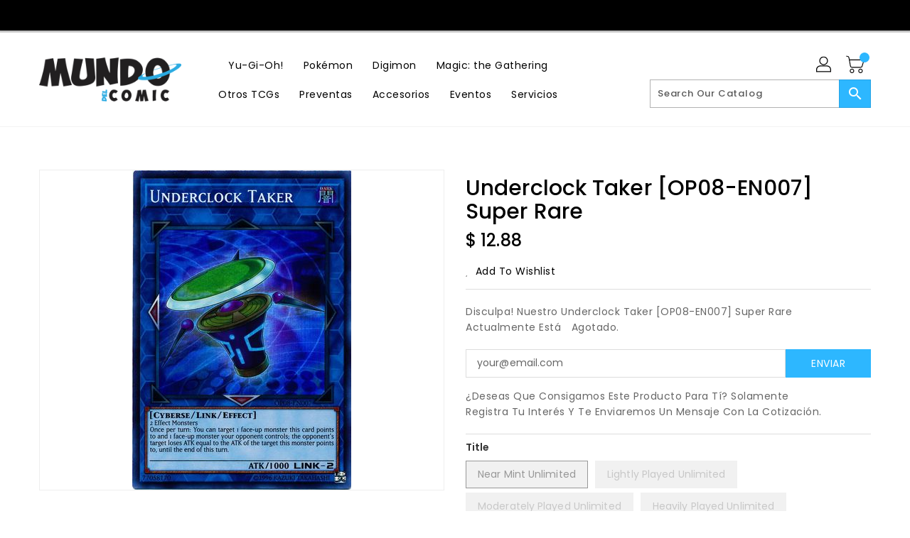

--- FILE ---
content_type: text/css
request_url: https://mundodelcomic.com/cdn/shop/t/2/assets/binderVariables.css?v=144378488485835006911765307124
body_size: -155
content:
:root{--brand-secondary: #2db7ff;--primary-font: Poppins;--secondary-font: K2D;--button-bg-color: #2db7ff;--button-text-color: #ffffff;--button-bg-hover-color: #ffd800;--button-text-hover-color: #000000;--breadcrumb-color: #ffffff;--footer-heading-color: #ffffff;--footer-bg-color: #202020;--footer-text-color: #a8a8a8;--footer-text-hover-color: #2db7ff;--navbar-background-color: #000000;--navbar-text-color: #ffffff;--navbar-text-hover-color: #2db7ff;--product-bg-color: #2db7ff;--product-icon-color: #ffffff;--product-bg-hover-color: #ffd800;--product-icon-hover-color: #000000;--navbar-border-color: #000000;--color-text: #333333;--color-body-text: #788188;--color-blankstate: rgba(120, 129, 136, .35);--color-blankstate-border: rgba(120, 129, 136, .2);--color-blankstate-background: rgba(120, 129, 136, .1);--color-sale-text: #7796a8;--color-small-button: #ffffff;--color-small-button-text: #3d4246;--color-text-field: #fff;--color-text-field-text: #000;--color-navigation-text: #333333;--color-btn-primary: #7796a8;--color-btn-primary-text: #fff;--color-body: #fff;--color-bg: #fff;--color-bg-alt: rgba(120, 129, 136, .05);--color-overlay-title-text: #fff;--color-image-overlay: #3d4246;--opacity-image-overlay: .25;--color-border: #e8e9eb;--color-banner-border: rgba(45, 183, 255, .05);--color-desktop-checkout-bkg: rgba(255, 255, 255, .2);--color-category-block-header-border: rgba(255, 255, 255, .6);--color-special-collection-title-bkg: rgba(45, 183, 255, .8);--color-contact-info-icon-border: rgba(168, 168, 168, .3);--color-footer-border: rgba(168, 168, 168, .2);--color-newsletter-input-border: rgba(168, 168, 168, .5);--font-stack-header: Poppins;--font-stack-body: Poppins;--svg-select-icon: url(//mundodelcomic.com/cdn/shop/t/2/assets/ico-select.svg?v=155563818344741998551650408330);--ajax-loader: url(//mundodelcomic.com/cdn/shop/t/2/assets/ajax-loader.gif?v=41356863302472015721650408291);--grid-list-sprite: url(//mundodelcomic.com/cdn/shop/t/2/assets/grid-list-sprite.png?v=9321474455035195301650408237);--comment-blog: url(//mundodelcomic.com/cdn/shop/t/2/assets/comment-blog.jpg?v=72130053099716583031650408257);--write-review: url(//mundodelcomic.com/cdn/shop/t/2/assets/write-review.png?2672);--dropdown-sprite: url(//mundodelcomic.com/cdn/shop/t/2/assets/dropdown-sprite.png?v=23516386153762416671650408236)}
/*# sourceMappingURL=/cdn/shop/t/2/assets/binderVariables.css.map?v=144378488485835006911765307124 */


--- FILE ---
content_type: text/javascript
request_url: https://mundodelcomic.com/cdn/shop/t/2/assets/theme.js?v=95666823307568427461700021404
body_size: 25688
content:
window.theme=window.theme||{},window.theme=window.theme||{},theme.Sections=function(){this.constructors={},this.instances=[],$(document).on("shopify:section:load",this._onSectionLoad.bind(this)).on("shopify:section:unload",this._onSectionUnload.bind(this)).on("shopify:section:select",this._onSelect.bind(this)).on("shopify:section:deselect",this._onDeselect.bind(this)).on("shopify:block:select",this._onBlockSelect.bind(this)).on("shopify:block:deselect",this._onBlockDeselect.bind(this))},theme.Sections.prototype=_.assignIn({},theme.Sections.prototype,{_createInstance:function(container,constructor){var $container=$(container),id=$container.attr("data-section-id"),type=$container.attr("data-section-type");if(constructor=constructor||this.constructors[type],!_.isUndefined(constructor)){var instance=_.assignIn(new constructor(container),{id,type,container});this.instances.push(instance)}},_onSectionLoad:function(evt){var container=$("[data-section-id]",evt.target)[0];container&&this._createInstance(container)},_onSectionUnload:function(evt){this.instances=_.filter(this.instances,function(instance){var isEventInstance=instance.id===evt.detail.sectionId;return isEventInstance&&_.isFunction(instance.onUnload)&&instance.onUnload(evt),!isEventInstance})},_onSelect:function(evt){var instance=_.find(this.instances,function(instance2){return instance2.id===evt.detail.sectionId});!_.isUndefined(instance)&&_.isFunction(instance.onSelect)&&instance.onSelect(evt)},_onDeselect:function(evt){var instance=_.find(this.instances,function(instance2){return instance2.id===evt.detail.sectionId});!_.isUndefined(instance)&&_.isFunction(instance.onDeselect)&&instance.onDeselect(evt)},_onBlockSelect:function(evt){var instance=_.find(this.instances,function(instance2){return instance2.id===evt.detail.sectionId});!_.isUndefined(instance)&&_.isFunction(instance.onBlockSelect)&&instance.onBlockSelect(evt)},_onBlockDeselect:function(evt){var instance=_.find(this.instances,function(instance2){return instance2.id===evt.detail.sectionId});!_.isUndefined(instance)&&_.isFunction(instance.onBlockDeselect)&&instance.onBlockDeselect(evt)},register:function(type,constructor){this.constructors[type]=constructor,$("[data-section-type="+type+"]").each(function(index,container){this._createInstance(container,constructor)}.bind(this))}}),window.slate=window.slate||{},$(document).ready(function(){$("ul.tabs").each(function(){var active,content,links=$(this).find("a");active=links.first().addClass("active"),content=$(active.attr("href")),links.not(":first").each(function(){$($(this).attr("href")).hide()}),$(this).find("a").click(function(e){return active.removeClass("active"),content.hide(),active=$(this),content=$($(this).attr("href")),active.addClass("active"),content.show(),!1})})}),slate.rte={wrapTable:function(){$(".rte table").wrap('<div class="rte__table-wrapper"></div>')},iframeReset:function(){var $iframeVideo=$('.rte iframe[src*="youtube.com/embed"], .rte iframe[src*="player.vimeo"]'),$iframeReset=$iframeVideo.add(".rte iframe#admin_bar_iframe");$iframeVideo.each(function(){$(this).wrap('<div class="video-wrapper"></div>')}),$iframeReset.each(function(){this.src=this.src})}},window.slate=window.slate||{},slate.a11y={pageLinkFocus:function($element){var focusClass="js-focus-hidden";$element.first().attr("tabIndex","-1").focus().addClass(focusClass).one("blur",callback);function callback(){$element.first().removeClass(focusClass).removeAttr("tabindex")}},focusHash:function(){var hash=window.location.hash;hash&&document.getElementById(hash.slice(1))&&this.pageLinkFocus($(hash))},bindInPageLinks:function(){$("a[href*=#]").on("click",function(evt){this.pageLinkFocus($(evt.currentTarget.hash))}.bind(this))},trapFocus:function(options){var eventName=options.namespace?"focusin."+options.namespace:"focusin";options.$elementToFocus||(options.$elementToFocus=options.$container),options.$container.attr("tabindex","-1"),options.$elementToFocus.focus(),$(document).off("focusin"),$(document).on(eventName,function(evt){options.$container[0]!==evt.target&&!options.$container.has(evt.target).length&&options.$container.focus()})},removeTrapFocus:function(options){var eventName=options.namespace?"focusin."+options.namespace:"focusin";options.$container&&options.$container.length&&options.$container.removeAttr("tabindex"),$(document).off(eventName)}},theme.Images=function(){function preload(images,size){typeof images=="string"&&(images=[images]);for(var i2=0;i2<images.length;i2++){var image=images[i2];this.loadImage(this.getSizedImageUrl(image,size))}}function loadImage(path){new Image().src=path}function switchImage(image,element,callback){var size=this.imageSize(element.src),imageUrl=this.getSizedImageUrl(image.src,size);callback?callback(imageUrl,image,element):element.src=imageUrl}function imageSize(src){var match=src.match(/.+_((?:pico|icon|thumb|small|compact|medium|large|grande)|\d{1,4}x\d{0,4}|x\d{1,4})(@{1}?\d{1}?x{1}?)*[_\.]/);return match!==null?match[2]!==void 0?match[1]+match[2]:match[1]:null}function getSizedImageUrl(src,size){if(size==null)return src;if(size==="master")return this.removeProtocol(src);var match=src.match(/\.(jpg|jpeg|gif|png|bmp|bitmap|tiff|tif)(\?v=\d+)?$/i);if(match!=null){var prefix=src.split(match[0]),suffix=match[0];return this.removeProtocol(prefix[0]+"_"+size+suffix)}return null}function removeProtocol(path){return path.replace(/http(s)?:/,"")}return{preload,loadImage,switchImage,imageSize,getSizedImageUrl,removeProtocol}}(),theme.Currency=function(){var moneyFormat="${{amount}}";function formatMoney(cents,format){typeof cents=="string"&&(cents=cents.replace(".",""));var value="",placeholderRegex=/\{\{\s*(\w+)\s*\}\}/,formatString=format||moneyFormat;function formatWithDelimiters(number,precision,thousands,decimal){if(thousands=thousands||",",decimal=decimal||".",isNaN(number)||number==null)return 0;number=(number/100).toFixed(precision);var parts=number.split("."),dollarsAmount=parts[0].replace(/(\d)(?=(\d\d\d)+(?!\d))/g,"$1"+thousands),centsAmount=parts[1]?decimal+parts[1]:"";return dollarsAmount+centsAmount}switch(formatString.match(placeholderRegex)[1]){case"amount":value=formatWithDelimiters(cents,2);break;case"amount_no_decimals":value=formatWithDelimiters(cents,0);break;case"amount_with_comma_separator":value=formatWithDelimiters(cents,2,".",",");break;case"amount_no_decimals_with_comma_separator":value=formatWithDelimiters(cents,0,".",",");break;case"amount_no_decimals_with_space_separator":value=formatWithDelimiters(cents,0," ");break}return formatString.replace(placeholderRegex,value)}return{formatMoney}}(),slate.Variants=function(){function Variants(options){this.$container=options.$container,this.product=options.product,this.singleOptionSelector=options.singleOptionSelector,this.originalSelectorId=options.originalSelectorId,this.enableHistoryState=options.enableHistoryState,this.currentVariant=this._getVariantFromOptions(),$(this.singleOptionSelector,this.$container).on("change",this._onSelectChange.bind(this))}return Variants.prototype=_.assignIn({},Variants.prototype,{_getCurrentOptions:function(){var currentOptions=_.map($(this.singleOptionSelector,this.$container),function(element){var $element=$(element),type=$element.attr("type"),currentOption={};return type==="radio"||type==="checkbox"?$element[0].checked?(currentOption.value=$element.val(),currentOption.index=$element.data("index"),currentOption):!1:(currentOption.value=$element.val(),currentOption.index=$element.data("index"),currentOption)});return currentOptions=_.compact(currentOptions),currentOptions},_getVariantFromOptions:function(){var selectedValues=this._getCurrentOptions(),variants=this.product.variants,found=_.find(variants,function(variant){return selectedValues.every(function(values){return _.isEqual(variant[values.index],values.value)})});return found},_onSelectChange:function(){var variant=this._getVariantFromOptions();if(this.$container.trigger({type:"variantChange",variant}),!!variant){if(this._updateMasterSelect(variant),this._updateImages(variant),this._updatePrice(variant),this._updateSKU(variant),variant.inventory_management=="shopify"){var stock=parseInt($('.product-single-right option[value="'+variant.id+'"]').data("stock")),maxqty=parseInt($(".product-single-right .progress-content").data("quantity"));if($("#variant-stock").html(stock),stock>0&&stock<=maxqty)switch($(".product-single-right .progress-content").removeClass("hide"),stock){case 9:$("#binderpos-bar span").css("width","65%");break;case 8:$("#binderpos-bar span").css("width","60%");break;case 7:$("#binderpos-bar span").css("width","55%");break;case 6:$("#binderpos-bar span").css("width","50%");break;case 5:$("#binderpos-bar span").css("width","45%");break;case 4:$("#binderpos-bar span").css("width","30%");break;case 3:$("#binderpos-bar span").css("width","20%");break;case 2:$("#binderpos-bar span").css("width","10%");break;case 1:$("#binderpos-bar span").css("width","5%");break;default:$("#binderpos-bar span").css("width","90%")}else $(".product-single-right .progress-content").addClass("hide")}this.currentVariant=variant,this.enableHistoryState&&this._updateHistoryState(variant)}},_updateImages:function(variant){var variantImage=variant.featured_image||{},currentVariantImage=this.currentVariant.featured_image||{};!variant.featured_image||variantImage.src===currentVariantImage.src||this.$container.trigger({type:"variantImageChange",variant})},_updatePrice:function(variant){variant.price===this.currentVariant.price&&variant.compare_at_price===this.currentVariant.compare_at_price||this.$container.trigger({type:"variantPriceChange",variant})},_updateSKU:function(variant){variant.sku!==this.currentVariant.sku&&this.$container.trigger({type:"variantSKUChange",variant})},_updateHistoryState:function(variant){if(!(!history.replaceState||!variant)){var newurl=window.location.protocol+"//"+window.location.host+window.location.pathname+"?variant="+variant.id;window.history.replaceState({path:newurl},"",newurl)}},_updateMasterSelect:function(variant){$(this.originalSelectorId,this.$container).val(variant.id)}}),Variants}(),theme.Drawers=function(){function Drawer(id,position,options){var defaults={close:".js-drawer-close",open:".js-drawer-open-"+position,openClass:"js-drawer-open",dirOpenClass:"js-drawer-open-"+position};if(this.nodes={$parent:$("html").add("body"),$page:$("#PageContainer")},this.config=$.extend(defaults,options),this.position=position,this.$drawer=$("#"+id),!this.$drawer.length)return!1;this.drawerIsOpen=!1,this.init()}return Drawer.prototype.init=function(){$(this.config.open).on("click",$.proxy(this.open,this)),this.$drawer.on("click",this.config.close,$.proxy(this.close,this))},Drawer.prototype.open=function(evt){var externalCall=!1;return evt?evt.preventDefault():externalCall=!0,evt&&evt.stopPropagation&&(evt.stopPropagation(),this.$activeSource=$(evt.currentTarget)),this.drawerIsOpen&&!externalCall?this.close():(this.$drawer.prepareTransition(),this.nodes.$parent.addClass(this.config.openClass+" "+this.config.dirOpenClass),this.drawerIsOpen=!0,slate.a11y.trapFocus({$container:this.$drawer,namespace:"drawer_focus"}),this.config.onDrawerOpen&&typeof this.config.onDrawerOpen=="function"&&(externalCall||this.config.onDrawerOpen()),this.$activeSource&&this.$activeSource.attr("aria-expanded")&&this.$activeSource.attr("aria-expanded","true"),this.bindEvents(),this)},Drawer.prototype.close=function(){this.drawerIsOpen&&($(document.activeElement).trigger("blur"),this.$drawer.prepareTransition(),this.nodes.$parent.removeClass(this.config.dirOpenClass+" "+this.config.openClass),this.drawerIsOpen=!1,slate.a11y.removeTrapFocus({$container:this.$drawer,namespace:"drawer_focus"}),this.unbindEvents())},Drawer.prototype.bindEvents=function(){this.nodes.$parent.on("keyup.drawer",$.proxy(function(evt){return evt.keyCode===27?(this.close(),!1):!0},this)),this.nodes.$page.on("touchmove.drawer",function(){return!1}),this.nodes.$page.on("click.drawer",$.proxy(function(){return this.close(),!1},this))},Drawer.prototype.unbindEvents=function(){this.nodes.$page.off(".drawer"),this.nodes.$parent.off(".drawer")},Drawer}(),window.theme=window.theme||{},theme.Header=function(){var selectors={body:"body",navigation:"#AccessibleNav",siteNavHasDropdown:".site-nav--has-dropdown",siteNavChildLinks:".site-nav__child-link",siteNavActiveDropdown:".site-nav--active-dropdown",siteNavLinkMain:".site-nav__link--main",siteNavChildLink:".site-nav__link--last"},config={activeClass:"site-nav--active-dropdown",childLinkClass:"site-nav__child-link"},cache={};function init(){cacheSelectors()}function cacheSelectors(){cache={$nav:$(selectors.navigation),$topLevel:$(selectors.siteNavLinkMain),$parents:$(selectors.navigation).find(selectors.siteNavHasDropdown),$subMenuLinks:$(selectors.siteNavChildLinks),$activeDropdown:$(selectors.siteNavActiveDropdown)}}function showDropdown($el){$el.addClass(config.activeClass),cache.$activeDropdown.length&&hideDropdown(cache.$activeDropdown),cache.$activeDropdown=$el,$el.find(selectors.siteNavLinkMain).attr("aria-expanded","true"),setTimeout(function(){$(window).on("keyup.siteNav",function(evt){evt.keyCode===27&&hideDropdown($el)}),$(selectors.body).on("click.siteNav",function(){hideDropdown($el)})},250)}function hideDropdown($el){$el.find(selectors.siteNavLinkMain).attr("aria-expanded","false"),$el.removeClass(config.activeClass),cache.$activeDropdown=$(selectors.siteNavActiveDropdown),$(selectors.body).off("click.siteNav"),$(window).off("keyup.siteNav")}function unload(){$(window).off(".siteNav"),cache.$parents.off(".siteNav"),cache.$subMenuLinks.off(".siteNav"),cache.$topLevel.off(".siteNav"),$(selectors.siteNavChildLink).off(".siteNav"),$(selectors.body).off(".siteNav")}return{init,unload}}(),window.theme=window.theme||{},theme.MobileNav=function(){var classes={mobileNavOpenIcon:"mobile-nav--open",mobileNavCloseIcon:"mobile-nav--close",subNavLink:"mobile-nav__sublist-link",return:"mobile-nav__return-btn",subNavActive:"is-active",subNavClosing:"is-closing",navOpen:"js-menu--is-open",subNavShowing:"sub-nav--is-open",thirdNavShowing:"third-nav--is-open",subNavToggleBtn:"js-toggle-submenu"},cache={},isTransitioning,$activeSubNav,$activeTrigger,menuLevel=1,mediaQuerySmall="screen and (max-width: 749px)";function init(){cacheSelectors(),cache.$mobileNavToggle.on("click",toggleMobileNav),cache.$subNavToggleBtn.on("click.subNav",toggleSubNav),enquire.register(mediaQuerySmall,{unmatch:function(){closeMobileNav()}})}function toggleMobileNav(){cache.$mobileNavToggle.hasClass(classes.mobileNavCloseIcon)?closeMobileNav():openMobileNav()}function cacheSelectors(){cache={$pageContainer:$("#PageContainer"),$siteHeader:$(".site-header"),$mobileNavToggle:$(".js-mobile-nav-toggle"),$mobileNavContainer:$(".mobile-nav-wrapper"),$mobileNav:$("#MobileNav"),$subNavToggleBtn:$("."+classes.subNavToggleBtn)}}function openMobileNav(){var translateHeaderHeight=cache.$siteHeader.outerHeight()+cache.$siteHeader.offset().top;cache.$mobileNavContainer.prepareTransition().addClass(classes.navOpen),cache.$mobileNavContainer.css({transform:"translate3d(0, "+translateHeaderHeight+"px, 0)"}),cache.$pageContainer.css({transform:"translate3d(0, "+cache.$mobileNavContainer[0].scrollHeight+"px, 0)"}),slate.a11y.trapFocus({$container:cache.$mobileNav,namespace:"navFocus"}),cache.$mobileNavToggle.addClass(classes.mobileNavCloseIcon).removeClass(classes.mobileNavOpenIcon),$(window).on("keyup.mobileNav",function(evt){evt.which===27&&closeMobileNav()})}function closeMobileNav(){cache.$mobileNavContainer.prepareTransition().removeClass(classes.navOpen),cache.$mobileNavContainer.css({transform:"translate3d(0, -100%, 0)"}),cache.$pageContainer.removeAttr("style"),cache.$mobileNavContainer.one("TransitionEnd.navToggle webkitTransitionEnd.navToggle transitionend.navToggle oTransitionEnd.navToggle",function(){slate.a11y.removeTrapFocus({$container:cache.$mobileNav,namespace:"navFocus"})}),cache.$mobileNavToggle.addClass(classes.mobileNavOpenIcon).removeClass(classes.mobileNavCloseIcon),$(window).off("keyup.mobileNav")}function toggleSubNav(evt){if(!isTransitioning){var $toggleBtn=$(evt.currentTarget),isReturn=$toggleBtn.hasClass(classes.return);isTransitioning=!0,isReturn?($("."+classes.subNavToggleBtn+'[data-level="'+(menuLevel-1)+'"]').removeClass(classes.subNavActive),$activeTrigger&&$activeTrigger.length&&$activeTrigger.removeClass(classes.subNavActive)):$toggleBtn.addClass(classes.subNavActive),$activeTrigger=$toggleBtn,goToSubnav($toggleBtn.data("target"))}}function goToSubnav(target){var $targetMenu=target?$('.mobile-nav__dropdown[data-parent="'+target+'"]'):cache.$mobileNav;menuLevel=$targetMenu.data("level")?$targetMenu.data("level"):1,$activeSubNav&&$activeSubNav.length&&$activeSubNav.prepareTransition().addClass(classes.subNavClosing),$activeSubNav=$targetMenu;var $elementToFocus=target?$targetMenu.find("."+classes.subNavLink+":first"):$activeTrigger,translateMenuHeight=$targetMenu.outerHeight(),openNavClass=menuLevel>2?classes.thirdNavShowing:classes.subNavShowing;cache.$mobileNavContainer.css("height",translateMenuHeight).removeClass(classes.thirdNavShowing).addClass(openNavClass),target||cache.$mobileNavContainer.removeClass(classes.thirdNavShowing).removeClass(classes.subNavShowing),cache.$mobileNavContainer.one("TransitionEnd.subnavToggle webkitTransitionEnd.subnavToggle transitionend.subnavToggle oTransitionEnd.subnavToggle",function(){slate.a11y.trapFocus({$container:$targetMenu,$elementToFocus,namespace:"subNavFocus"}),cache.$mobileNavContainer.off(".subnavToggle"),isTransitioning=!1}),cache.$pageContainer.css({transform:"translate3d(0, "+translateMenuHeight+"px, 0)"}),$activeSubNav.removeClass(classes.subNavClosing)}return{init,closeMobileNav}}(jQuery),window.theme=window.theme||{},theme.Search=function(){var selectors={search:".search",searchSubmit:".search__submit",searchInput:".search__input",siteHeader:".site-header",siteHeaderSearchToggle:".site-header__search-toggle",siteHeaderSearch:".site-header__search",searchDrawer:".search-bar",searchDrawerInput:".search-bar__input",searchHeader:".search-header",searchHeaderInput:".search-header__input",searchHeaderSubmit:".search-header__submit",mobileNavWrapper:".mobile-nav-wrapper"},classes={focus:"search--focus",mobileNavIsOpen:"js-menu--is-open"};function init(){$(selectors.siteHeader).length&&(initDrawer(),searchSubmit(),$(selectors.searchHeaderInput).add(selectors.searchHeaderSubmit).on("focus blur",function(){$(selectors.searchHeader).toggleClass(classes.focus)}),$(selectors.siteHeaderSearchToggle).on("click",function(){var searchHeight=$(selectors.siteHeader).outerHeight(),searchOffset=$(selectors.siteHeader).offset().top-searchHeight;$(selectors.searchDrawer).css({height:searchHeight+"px",top:searchOffset+"px"})}))}function initDrawer(){$("#PageContainer").addClass("drawer-page-content"),$(".js-drawer-open-top").attr("aria-controls","SearchDrawer").attr("aria-expanded","false"),theme.SearchDrawer=new theme.Drawers("SearchDrawer","top",{onDrawerOpen:searchDrawerFocus})}function searchDrawerFocus(){searchFocus($(selectors.searchDrawerInput)),$(selectors.mobileNavWrapper).hasClass(classes.mobileNavIsOpen)&&theme.MobileNav.closeMobileNav()}function searchFocus($el){$el.focus(),$el[0].setSelectionRange(0,$el[0].value.length)}function searchSubmit(){$(selectors.searchSubmit).on("click",function(evt){var $el=$(evt.target),$input=$el.parents(selectors.search).find(selectors.searchInput);$input.val().length===0&&(evt.preventDefault(),searchFocus($input))})}return{init}}(),function(){var selectors={backButton:".return-link"},$backButton=$(selectors.backButton);if(!document.referrer||!$backButton.length||!window.history.length)return;$backButton.one("click",function(evt){evt.preventDefault();var referrerDomain=urlDomain(document.referrer),shopDomain=urlDomain(window.location.href);return shopDomain===referrerDomain&&history.back(),!1});function urlDomain(url){var anchor=document.createElement("a");return anchor.ref=url,anchor.hostname}}(),theme.Slideshow=function(){this.$slideshow=null;var classes={wrapper:"slideshow-wrapper",slideshow:"slideshow",currentSlide:"slick-current",video:"slideshow__video",videoBackground:"slideshow__video--background",closeVideoBtn:"slideshow__video-control--close",pauseButton:"slideshow__pause",isPaused:"is-paused"};function slideshow(el){this.$slideshow=$(el),this.$wrapper=this.$slideshow.closest("."+classes.wrapper),this.$pause=this.$wrapper.find("."+classes.pauseButton),this.settings={accessibility:!0,arrows:!0,dots:!0,fade:!0,draggable:!0,touchThreshold:20,autoplay:this.$slideshow.data("autoplay"),autoplaySpeed:this.$slideshow.data("speed")},this.$slideshow.on("beforeChange",beforeChange.bind(this)),this.$slideshow.on("init",slideshowA11y.bind(this)),this.$slideshow.slick(this.settings),this.$pause.on("click",this.togglePause.bind(this))}function slideshowA11y(event,obj){var $slider=obj.$slider,$list=obj.$list,$wrapper=this.$wrapper,autoplay=this.settings.autoplay;$list.removeAttr("aria-live"),$wrapper.on("focusin",function(evt){$wrapper.has(evt.target).length&&($list.attr("aria-live","polite"),autoplay&&$slider.slick("slickPause"))}),$wrapper.on("focusout",function(evt){if($wrapper.has(evt.target).length&&($list.removeAttr("aria-live"),autoplay)){if($(evt.target).hasClass(classes.closeVideoBtn))return;$slider.slick("slickPlay")}}),obj.$dots&&obj.$dots.on("keydown",function(evt){evt.which===37&&$slider.slick("slickPrev"),evt.which===39&&$slider.slick("slickNext"),(evt.which===37||evt.which===39)&&obj.$dots.find(".slick-active button").focus()})}function beforeChange(event,slick,currentSlide,nextSlide){var $slider=slick.$slider,$currentSlide=$slider.find("."+classes.currentSlide),$nextSlide=$slider.find('.slideshow__slide[data-slick-index="'+nextSlide+'"]');if(isVideoInSlide($currentSlide)){var $currentVideo=$currentSlide.find("."+classes.video),currentVideoId=$currentVideo.attr("id");theme.SlideshowVideo.pauseVideo(currentVideoId),$currentVideo.attr("tabindex","-1")}if(isVideoInSlide($nextSlide)){var $video=$nextSlide.find("."+classes.video),videoId=$video.attr("id"),isBackground=$video.hasClass(classes.videoBackground);isBackground?theme.SlideshowVideo.playVideo(videoId):$video.attr("tabindex","0")}}function isVideoInSlide($slide){return $slide.find("."+classes.video).length}slideshow.prototype.togglePause=function(){var slideshowSelector=getSlideshowId(this.$pause);this.$pause.hasClass(classes.isPaused)?(this.$pause.removeClass(classes.isPaused),$(slideshowSelector).slick("slickPlay")):(this.$pause.addClass(classes.isPaused),$(slideshowSelector).slick("slickPause"))};function getSlideshowId($el){return"#Slideshow-"+$el.data("id")}return slideshow}();function onYouTubeIframeAPIReady(){theme.SlideshowVideo.loadVideos()}theme.SlideshowVideo=function(){var autoplayCheckComplete=!1,autoplayAvailable=!1,playOnClickChecked=!1,playOnClick=!1,youtubeLoaded=!1,videos={},videoPlayers=[],videoOptions={ratio:16/9,playerVars:{iv_load_policy:3,modestbranding:1,autoplay:0,controls:0,showinfo:0,wmode:"opaque",branding:0,autohide:0,rel:0},events:{onReady:onPlayerReady,onStateChange:onPlayerChange}},classes={playing:"video-is-playing",paused:"video-is-paused",loading:"video-is-loading",loaded:"video-is-loaded",slideshowWrapper:"slideshow-wrapper",slide:"slideshow__slide",slideBackgroundVideo:"slideshow__slide--background-video",slideDots:"slick-dots",videoChrome:"slideshow__video--chrome",videoBackground:"slideshow__video--background",playVideoBtn:"slideshow__video-control--play",closeVideoBtn:"slideshow__video-control--close",currentSlide:"slick-current",slickClone:"slick-cloned",supportsAutoplay:"autoplay",supportsNoAutoplay:"no-autoplay"};function init($video){if($video.length&&(videos[$video.attr("id")]={id:$video.attr("id"),videoId:$video.data("id"),type:$video.data("type"),status:$video.data("type")==="chrome"?"closed":"background",videoSelector:$video.attr("id"),$parentSlide:$video.closest("."+classes.slide),$parentSlideshowWrapper:$video.closest("."+classes.slideshowWrapper),controls:$video.data("type")==="background"?0:1,slideshow:$video.data("slideshow")},!youtubeLoaded)){var tag=document.createElement("script");tag.src="https://www.youtube.com/iframe_api";var firstScriptTag=document.getElementsByTagName("script")[0];firstScriptTag.parentNode.insertBefore(tag,firstScriptTag)}}function customPlayVideo(playerId){!playOnClickChecked&&!playOnClick||playerId&&typeof videoPlayers[playerId].playVideo=="function"&&privatePlayVideo(playerId)}function pauseVideo(playerId){videoPlayers[playerId]&&typeof videoPlayers[playerId].pauseVideo=="function"&&videoPlayers[playerId].pauseVideo()}function loadVideos(){for(var key in videos)if(videos.hasOwnProperty(key)){var args=$.extend({},videoOptions,videos[key]);args.playerVars.controls=args.controls,videoPlayers[key]=new YT.Player(key,args)}initEvents(),youtubeLoaded=!0}function loadVideo(key){if(youtubeLoaded){var args=$.extend({},videoOptions,videos[key]);args.playerVars.controls=args.controls,videoPlayers[key]=new YT.Player(key,args),initEvents()}}function privatePlayVideo(id,clicked){var videoData=videos[id],player=videoPlayers[id],$slide=videos[id].$parentSlide;if(playOnClick)setAsPlaying(videoData);else if(clicked||autoplayCheckComplete&&autoplayAvailable){$slide.removeClass(classes.loading),setAsPlaying(videoData),player.playVideo();return}autoplayCheckComplete||autoplayCheckFunction(player,$slide)}function setAutoplaySupport(supported){var supportClass=supported?classes.supportsAutoplay:classes.supportsNoAutoplay;$(document.documentElement).addClass(supportClass),supported||(playOnClick=!0),autoplayCheckComplete=!0}function autoplayCheckFunction(player,$slide){player.playVideo(),autoplayTest(player).then(function(){setAutoplaySupport(!0)}).fail(function(){setAutoplaySupport(!1),player.stopVideo()}).always(function(){autoplayCheckComplete=!0,$slide.removeClass(classes.loading)})}function autoplayTest(player){var deferred=$.Deferred(),wait,timeout;return wait=setInterval(function(){player.getCurrentTime()<=0||(autoplayAvailable=!0,clearInterval(wait),clearTimeout(timeout),deferred.resolve())},500),timeout=setTimeout(function(){clearInterval(wait),deferred.reject()},4e3),deferred}function playOnClickCheck(){playOnClickChecked||(($(window).width()<750||window.mobileCheck())&&(playOnClick=!0),playOnClick&&setAutoplaySupport(!1),playOnClickChecked=!0)}function onPlayerReady(evt){evt.target.setPlaybackQuality("hd1080");var videoData=getVideoOptions(evt);switch(playOnClickCheck(),$("#"+videoData.id).attr("tabindex","-1"),sizeBackgroundVideos(),videoData.type){case"background-chrome":case"background":evt.target.mute(),videoData.$parentSlide.hasClass(classes.currentSlide)&&privatePlayVideo(videoData.id);break}videoData.$parentSlide.addClass(classes.loaded)}function onPlayerChange(evt){var videoData=getVideoOptions(evt);switch(evt.data){case 0:setAsFinished(videoData);break;case 1:setAsPlaying(videoData);break;case 2:setAsPaused(videoData);break}}function setAsFinished(videoData){switch(videoData.type){case"background":videoPlayers[videoData.id].seekTo(0);break;case"background-chrome":videoPlayers[videoData.id].seekTo(0),closeVideo(videoData.id);break;case"chrome":closeVideo(videoData.id);break}}function setAsPlaying(videoData){var $slideshow=videoData.$parentSlideshowWrapper,$slide=videoData.$parentSlide;if($slide.removeClass(classes.loading),videoData.status!=="background"){switch($("#"+videoData.id).attr("tabindex","0"),videoData.type){case"chrome":case"background-chrome":$slideshow.removeClass(classes.paused).addClass(classes.playing),$slide.removeClass(classes.paused).addClass(classes.playing);break}$slide.find("."+classes.closeVideoBtn).focus()}}function setAsPaused(videoData){var $slideshow=videoData.$parentSlideshowWrapper,$slide=videoData.$parentSlide;if(videoData.type==="background-chrome"){closeVideo(videoData.id);return}videoData.status!=="closed"&&videoData.type!=="background"&&($slideshow.addClass(classes.paused),$slide.addClass(classes.paused)),videoData.type==="chrome"&&videoData.status==="closed"&&($slideshow.removeClass(classes.paused),$slide.removeClass(classes.paused)),$slideshow.removeClass(classes.playing),$slide.removeClass(classes.playing)}function closeVideo(playerId){var videoData=videos[playerId],$slideshow=videoData.$parentSlideshowWrapper,$slide=videoData.$parentSlide,classesToRemove=[classes.pause,classes.playing].join(" ");switch($("#"+videoData.id).attr("tabindex","-1"),videoData.status="closed",videoData.type){case"background-chrome":videoPlayers[playerId].mute(),setBackgroundVideo(playerId);break;case"chrome":videoPlayers[playerId].stopVideo(),setAsPaused(videoData);break}$slideshow.removeClass(classesToRemove),$slide.removeClass(classesToRemove)}function getVideoOptions(evt){return videos[evt.target.h.id]}function startVideoOnClick(playerId){var videoData=videos[playerId];switch(videoData.$parentSlide.addClass(classes.loading),videoData.status="open",videoData.type){case"background-chrome":unsetBackgroundVideo(playerId,videoData),videoPlayers[playerId].unMute(),privatePlayVideo(playerId,!0);break;case"chrome":privatePlayVideo(playerId,!0);break}$(document).on("keydown.videoPlayer",function(evt){evt.keyCode===27&&closeVideo(playerId)})}function sizeBackgroundVideos(){$("."+classes.videoBackground).each(function(index,el){sizeBackgroundVideo($(el))})}function sizeBackgroundVideo($player){var $slide=$player.closest("."+classes.slide);if(!$slide.hasClass(classes.slickClone)){var slideWidth=$slide.width(),playerWidth=$player.width(),playerHeight=$player.height();slideWidth/videoOptions.ratio<playerHeight?(playerWidth=Math.ceil(playerHeight*videoOptions.ratio),$player.width(playerWidth).height(playerHeight).css({left:(slideWidth-playerWidth)/2,top:0})):(playerHeight=Math.ceil(slideWidth/videoOptions.ratio),$player.width(slideWidth).height(playerHeight).css({left:0,top:(playerHeight-playerHeight)/2})),$player.prepareTransition().addClass(classes.loaded)}}function unsetBackgroundVideo(playerId){$("#"+playerId).removeAttr("style").removeClass(classes.videoBackground).addClass(classes.videoChrome),videos[playerId].$parentSlideshowWrapper.removeClass(classes.slideBackgroundVideo).addClass(classes.playing),videos[playerId].$parentSlide.removeClass(classes.slideBackgroundVideo).addClass(classes.playing),videos[playerId].status="open"}function setBackgroundVideo(playerId){var $player=$("#"+playerId).addClass(classes.videoBackground).removeClass(classes.videoChrome);videos[playerId].$parentSlide.addClass(classes.slideBackgroundVideo),videos[playerId].status="background",sizeBackgroundVideo($player)}function initEvents(){$(document).on("click.videoPlayer","."+classes.playVideoBtn,function(evt){var playerId=$(evt.currentTarget).data("controls");startVideoOnClick(playerId)}),$(document).on("click.videoPlayer","."+classes.closeVideoBtn,function(evt){var playerId=$(evt.currentTarget).data("controls");closeVideo(playerId)}),$(window).on("resize.videoPlayer",$.debounce(250,function(){youtubeLoaded&&sizeBackgroundVideos()}))}function removeEvents(){$(document).off(".videoPlayer"),$(window).off(".videoPlayer")}return{init,loadVideos,loadVideo,playVideo:customPlayVideo,pauseVideo,removeEvents}}(),window.theme=theme||{},theme.customerTemplates=function(){function initEventListeners(){$("#RecoverPassword").on("click",function(evt){evt.preventDefault(),toggleRecoverPasswordForm()}),$("#HideRecoverPasswordLink").on("click",function(evt){evt.preventDefault(),toggleRecoverPasswordForm()})}function toggleRecoverPasswordForm(){$("#RecoverPasswordForm").toggleClass("hide"),$("#CustomerLoginForm").toggleClass("hide")}function resetPasswordSuccess(){var $formState=$(".reset-password-success");$formState.length&&$("#ResetSuccess").removeClass("hide")}function customerAddressForm(){var $newAddressForm=$("#AddressNewForm");$newAddressForm.length&&(Shopify&&new Shopify.CountryProvinceSelector("AddressCountryNew","AddressProvinceNew",{hideElement:"AddressProvinceContainerNew"}),$(".address-country-option").each(function(){var formId=$(this).data("form-id"),countrySelector="AddressCountry_"+formId,provinceSelector="AddressProvince_"+formId,containerSelector="AddressProvinceContainer_"+formId;new Shopify.CountryProvinceSelector(countrySelector,provinceSelector,{hideElement:containerSelector})}),$(".address-new-toggle").on("click",function(){$newAddressForm.toggleClass("hide")}),$(".address-edit-toggle").on("click",function(){var formId=$(this).data("form-id");$("#EditAddress_"+formId).toggleClass("hide")}),$(".address-delete").on("click",function(){var $el=$(this),formId=$el.data("form-id"),confirmMessage=$el.data("confirm-message");confirm(confirmMessage||"Are you sure you wish to delete this address?")&&Shopify.postLink("/account/addresses/"+formId,{parameters:{_method:"delete"}})}))}function checkUrlHash(){var hash=window.location.hash;hash==="#recover"&&toggleRecoverPasswordForm()}return{init:function(){checkUrlHash(),initEventListeners(),resetPasswordSuccess(),customerAddressForm()}}}(),window.theme=window.theme||{},theme.Cart=function(){var selectors={edit:".js-edit-toggle"},config={showClass:"cart__update--show",showEditClass:"cart__edit--active",cartNoCookies:"cart--no-cookies"};function Cart(container){this.$container=$(container),this.$edit=$(selectors.edit,this.$container),this.cookiesEnabled()||this.$container.addClass(config.cartNoCookies),this.$edit.on("click",this._onEditClick.bind(this))}return Cart.prototype=_.assignIn({},Cart.prototype,{onUnload:function(){this.$edit.off("click",this._onEditClick)},_onEditClick:function(evt){var $evtTarget=$(evt.target),$updateLine=$("."+$evtTarget.data("target"));$evtTarget.toggleClass(config.showEditClass),$updateLine.toggleClass(config.showClass)},cookiesEnabled:function(){var cookieEnabled=navigator.cookieEnabled;return cookieEnabled||(document.cookie="testcookie",cookieEnabled=document.cookie.indexOf("testcookie")!==-1),cookieEnabled}}),Cart}(),window.theme=window.theme||{},theme.Filters=function(){var constants={SORT_BY:"sort_by"},selectors={filterSelection:".filters-toolbar__input--filter",sortSelection:".filters-toolbar__input--sort",defaultSort:".collection-header__default-sort"};function Filters(container){var $container=this.$container=$(container);this.$filterSelect=$(selectors.filterSelection,$container),this.$sortSelect=$(selectors.sortSelection,$container),this.$selects=$(selectors.filterSelection,$container).add($(selectors.sortSelection,$container)),this.defaultSort=this._getDefaultSortValue(),this._resizeSelect(this.$selects),this.$selects.removeClass("hidden"),this.$filterSelect.on("change",this._onFilterChange.bind(this)),this.$sortSelect.on("change",this._onSortChange.bind(this))}return Filters.prototype=_.assignIn({},Filters.prototype,{_onSortChange:function(evt){var sort=this._sortValue();sort.length?window.location.search=sort:window.location.href=window.location.href.replace(window.location.search,""),this._resizeSelect($(evt.target))},_onFilterChange:function(evt){window.location.href=this.$filterSelect.val()+window.location.search,this._resizeSelect($(evt.target))},_getSortValue:function(){return this.$sortSelect.val()||this.defaultSort},_getDefaultSortValue:function(){return $(selectors.defaultSort,this.$container).val()},_sortValue:function(){var sort=this._getSortValue(),query="";return sort!==this.defaultSort&&(query=constants.SORT_BY+"="+sort),query},_resizeSelect:function($selection){$selection.each(function(){var $this=$(this),arrowWidth=10,text=$this.find("option:selected").text(),$test=$("<span>").html(text);$test.appendTo("body");var width=$test.width();$test.remove(),$this.width(width+arrowWidth)})},onUnload:function(){this.$filterSelect.off("change",this._onFilterChange),this.$sortSelect.off("change",this._onSortChange)}}),Filters}(),window.theme=window.theme||{},theme.HeaderSection=function(){function Header(){theme.Header.init(),theme.MobileNav.init(),theme.Search.init()}return Header.prototype=_.assignIn({},Header.prototype,{onUnload:function(){theme.Header.unload()}}),Header}(),theme.Maps=function(){var config={zoom:14},apiStatus=null,mapsToLoad=[],errors={addressNoResults:theme.strings.addressNoResults,addressQueryLimit:theme.strings.addressQueryLimit,addressError:theme.strings.addressError,authError:theme.strings.authError},selectors={section:'[data-section-type="map"]',map:"[data-map]",mapOverlay:"[data-map-overlay]"},classes={mapError:"map-section--load-error",errorMsg:"map-section__error errors text-center"};window.gm_authFailure=function(){Shopify.designMode&&($(selectors.section).addClass(classes.mapError),$(selectors.map).remove(),$(selectors.mapOverlay).after('<div class="'+classes.errorMsg+'">'+theme.strings.authError+"</div>"))};function Map(container){this.$container=$(container),this.$map=this.$container.find(selectors.map),this.key=this.$map.data("api-key"),!(typeof this.key>"u")&&(apiStatus==="loaded"?this.createMap():(mapsToLoad.push(this),apiStatus!=="loading"&&(apiStatus="loading",typeof window.google>"u"&&$.getScript("https://maps.googleapis.com/maps/api/js?key="+this.key).then(function(){apiStatus="loaded",initAllMaps()}))))}function initAllMaps(){$.each(mapsToLoad,function(index,instance){instance.createMap()})}function geolocate($map){var deferred=$.Deferred(),geocoder=new google.maps.Geocoder,address=$map.data("address-setting");return geocoder.geocode({address},function(results,status2){status2!==google.maps.GeocoderStatus.OK&&deferred.reject(status2),deferred.resolve(results)}),deferred}return Map.prototype=_.assignIn({},Map.prototype,{createMap:function(){var $map=this.$map;return geolocate($map).then(function(results){var mapOptions={zoom:config.zoom,center:results[0].geometry.location,draggable:!1,clickableIcons:!1,scrollwheel:!1,disableDoubleClickZoom:!0,disableDefaultUI:!0},map=this.map=new google.maps.Map($map[0],mapOptions),center=this.center=map.getCenter(),marker=new google.maps.Marker({map,position:map.getCenter()});google.maps.event.addDomListener(window,"resize",$.debounce(250,function(){google.maps.event.trigger(map,"resize"),map.setCenter(center),$map.removeAttr("style")}))}.bind(this)).fail(function(){var errorMessage;switch(status){case"ZERO_RESULTS":errorMessage=errors.addressNoResults;break;case"OVER_QUERY_LIMIT":errorMessage=errors.addressQueryLimit;break;case"REQUEST_DENIED":errorMessage=errors.authError;break;default:errorMessage=errors.addressError;break}Shopify.designMode&&$map.parent().addClass(classes.mapError).html('<div class="'+classes.errorMsg+'">'+errorMessage+"</div>")})},onUnload:function(){this.$map.length!==0&&google.maps.event.clearListeners(this.map,"resize")}}),Map}(),theme.Product=function(){function Product(container){var $container=this.$container=$(container),sectionId=$container.attr("data-section-id");this.settings={mediaQueryMediumUp:"screen and (min-width: 750px)",mediaQuerySmall:"screen and (max-width: 749px)",bpSmall:!1,enableHistoryState:$container.data("enable-history-state")||!1,namespace:".slideshow-"+sectionId,sectionId,sliderActive:!1,zoomEnabled:!1},this.selectors={addToCart:"#AddToCart-"+sectionId,addToCartText:"#AddToCartText-"+sectionId,comparePrice:"#ComparePrice-"+sectionId,originalPrice:"#ProductPrice-"+sectionId,SKU:".variant-sku",originalPriceWrapper:".product-price__price-"+sectionId,originalSelectorId:"#ProductSelect-"+sectionId,productImageWraps:".product-single__photo",productPrices:".product-single__price-"+sectionId,productThumbImages:".product-single__thumbnail--"+sectionId,productThumbs:".product-single__thumbnails-"+sectionId,saleClasses:"product-price__sale product-price__sale--single",saleLabel:".product-price__sale-label-"+sectionId,singleOptionSelector:".single-option-selector-"+sectionId,save:"#Save",dynamicCheckout:"#dynamic-checkout-container"},$("#ProductJson-"+sectionId).html()&&(this.productSingleObject=JSON.parse(document.getElementById("ProductJson-"+sectionId).innerHTML),this.settings.zoomEnabled=$(this.selectors.productImageWraps).hasClass("js-zoom-enabled"),this._initBreakpoints(),this._stringOverrides(),this._initVariants(),this._initImageSwitch(),this._setActiveThumbnail())}Product.prototype=_.assignIn({},Product.prototype,{_stringOverrides:function(){theme.productStrings=theme.productStrings||{},$.extend(theme.strings,theme.productStrings)},_initBreakpoints:function(){var self=this;enquire.register(this.settings.mediaQuerySmall,{match:function(){self.settings.zoomEnabled&&$(self.selectors.productImageWraps).each(function(index){_destroyZoom(this)}),self.settings.bpSmall=!0},unmatch:function(){self.settings.sliderActive&&self._destroyThumbnailSlider(),self.settings.bpSmall=!1}}),enquire.register(this.settings.mediaQueryMediumUp,{match:function(){self.settings.zoomEnabled&&$(self.selectors.productImageWraps).each(function(index){_enableZoom(this)})}})},_initVariants:function(){var options={$container:this.$container,enableHistoryState:this.$container.data("enable-history-state")||!1,singleOptionSelector:this.selectors.singleOptionSelector,originalSelectorId:this.selectors.originalSelectorId,product:this.productSingleObject};this.variants=new slate.Variants(options),this.$container.on("variantChange"+this.settings.namespace,this._updateAddToCart.bind(this)),this.$container.on("variantImageChange"+this.settings.namespace,this._updateImages.bind(this)),this.$container.on("variantPriceChange"+this.settings.namespace,this._updatePrice.bind(this)),this.$container.on("variantSKUChange"+this.settings.namespace,this._updateSKU.bind(this))},_initImageSwitch:function(){if($(this.selectors.productThumbImages).length){var self=this;$(this.selectors.productThumbImages).on("click",function(evt){evt.preventDefault();var $el=$(this),imageId=$el.data("thumbnail-id");self._switchImage(imageId),self._setActiveThumbnail(imageId)})}},_setActiveThumbnail:function(imageId){var activeClass="active-thumb";typeof imageId>"u"&&(imageId=$(this.selectors.productImageWraps+":not('.hide')").data("image-id"));var $thumbnail=$(this.selectors.productThumbImages+"[data-thumbnail-id='"+imageId+"']");$(this.selectors.productThumbImages).removeClass(activeClass),$thumbnail.addClass(activeClass)},_switchImage:function(imageId){var $newImage=$(this.selectors.productImageWraps+"[data-image-id='"+imageId+"']"),$otherImages=$(this.selectors.productImageWraps+":not([data-image-id='"+imageId+"'])");$newImage.removeClass("hide"),$otherImages.addClass("hide")},_initThumbnailSlider:function(){var options={slidesToShow:4,slidesToScroll:3,infinite:!1,prevArrow:".thumbnails-slider__prev--"+this.settings.sectionId,nextArrow:".thumbnails-slider__next--"+this.settings.sectionId,responsive:[{breakpoint:321,settings:{slidesToShow:3}}]};$(this.selectors.productThumbs).slick(options),this.settings.sliderActive=!0},_destroyThumbnailSlider:function(){$(this.selectors.productThumbs).slick("unslick"),this.settings.sliderActive=!1},_updateAddToCart:function(evt){var variant=evt.variant;if(variant){const ctaText=window.getProductCtaBtnText(variant),dynamicCheckout=$(this.selectors.dynamicCheckout);$(this.selectors.productPrices).removeClass("visibility-hidden").attr("aria-hidden","true"),variant.available?($(this.selectors.addToCart).prop("disabled",!1),$(this.selectors.addToCartText).text(ctaText),dynamicCheckout&&dynamicCheckout.removeClass("hidden")):($(this.selectors.addToCart).prop("disabled",!0),$(this.selectors.addToCartText).text(ctaText),dynamicCheckout&&dynamicCheckout.addClass("hidden"))}else $(this.selectors.addToCart).prop("disabled",!0),$(this.selectors.addToCartText).text(theme.strings.unavailable),$(this.selectors.productPrices).addClass("visibility-hidden").attr("aria-hidden","false")},_updateImages:function(evt){var variant=evt.variant,imageId=variant.featured_image.id;this._switchImage(imageId),this._setActiveThumbnail(imageId)},_updatePrice:function(evt){var variant=evt.variant;$(this.selectors.originalPrice).html(theme.Currency.formatMoney(variant.price,theme.moneyFormat)),variant.compare_at_price>variant.price?($(this.selectors.comparePrice).html(theme.Currency.formatMoney(variant.compare_at_price,theme.moneyFormat)).removeClass("hide"),$(this.selectors.originalPriceWrapper).addClass(this.selectors.saleClasses),$(this.selectors.saleLabel).removeClass("hide"),$(this.selectors.save).html(Math.round((variant.compare_at_price-variant.price)*100/variant.compare_at_price)+"%").removeClass("hide")):($(this.selectors.comparePrice).addClass("hide"),$(this.selectors.saleLabel).addClass("hide"),$(this.selectors.originalPriceWrapper).removeClass(this.selectors.saleClasses),$(this.selectors.save).addClass("hide"))},_updateSKU:function(evt){var variant=evt.variant;$(this.selectors.SKU).html(variant.sku)},onUnload:function(){this.$container.off(this.settings.namespace)}});function _enableZoom(el){var zoomUrl=$(el).data("zoom");$(el).zoom({url:zoomUrl})}function _destroyZoom(el){$(el).trigger("zoom.destroy")}return Product}(),theme.Quotes=function(){var config={mediaQuerySmall:"screen and (max-width: 749px)",mediaQueryMediumUp:"screen and (min-width: 750px)",slideCount:0},defaults={accessibility:!0,arrows:!1,dots:!0,autoplay:!0,touchThreshold:20,slidesToShow:1,slidesToScroll:1};function Quotes(container){var $container=this.$container=$(container),sectionId=$container.attr("data-section-id"),wrapper=this.wrapper=".quotes-wrapper",slider=this.slider="#Quotes-"+sectionId,$slider=$(slider,wrapper),sliderActive=!1,mobileOptions=$.extend({},defaults,{slidesToShow:1,slidesToScroll:1,adaptiveHeight:!0});config.slideCount=$slider.data("count"),config.slideCount<defaults.slidesToShow&&(defaults.slidesToShow=config.slideCount,defaults.slidesToScroll=config.slideCount),$slider.on("init",this.a11y.bind(this)),enquire.register(config.mediaQuerySmall,{match:function(){initSlider($slider,mobileOptions)}}),enquire.register(config.mediaQueryMediumUp,{match:function(){initSlider($slider,defaults)}});function initSlider(sliderObj,args){sliderActive&&(sliderObj.slick("unslick"),sliderActive=!1),sliderObj.slick(args),sliderActive=!0}}return Quotes.prototype=_.assignIn({},Quotes.prototype,{onUnload:function(){enquire.unregister(config.mediaQuerySmall),enquire.unregister(config.mediaQueryMediumUp),$(this.slider,this.wrapper).slick("unslick")},onBlockSelect:function(evt){var $slide=$(".quotes-slide--"+evt.detail.blockId+":not(.slick-cloned)"),slideIndex=$slide.data("slick-index");$(this.slider,this.wrapper).slick("slickGoTo",slideIndex)},a11y:function(event,obj){var $list=obj.$list,$wrapper=$(this.wrapper,this.$container);$list.removeAttr("aria-live"),$wrapper.on("focusin",function(evt){$wrapper.has(evt.target).length&&$list.attr("aria-live","polite")}),$wrapper.on("focusout",function(evt){$wrapper.has(evt.target).length&&$list.removeAttr("aria-live")})}}),Quotes}(),theme.slideshows={},theme.SlideshowSection=function(){function SlideshowSection(container){var $container=this.$container=$(container),sectionId=$container.attr("data-section-id"),slideshow=this.slideshow="#Slideshow-"+sectionId;$(".slideshow__video",slideshow).each(function(){var $el=$(this);theme.SlideshowVideo.init($el),theme.SlideshowVideo.loadVideo($el.attr("id"))}),theme.slideshows[slideshow]=new theme.Slideshow(slideshow)}return SlideshowSection}(),theme.SlideshowSection.prototype=_.assignIn({},theme.SlideshowSection.prototype,{onUnload:function(){delete theme.slideshows[this.slideshow]},onBlockSelect:function(evt){var $slideshow=$(this.slideshow),$slide=$(".slideshow__slide--"+evt.detail.blockId+":not(.slick-cloned)"),slideIndex=$slide.data("slick-index");$slideshow.slick("slickGoTo",slideIndex).slick("slickPause")},onBlockDeselect:function(){$(this.slideshow).slick("slickPlay")}}),$(document).ready(function(){var sections=new theme.Sections;sections.register("cart-template",theme.Cart),sections.register("product",theme.Product),sections.register("collection-template",theme.Filters),sections.register("product-template",theme.Product),sections.register("header-section",theme.HeaderSection),sections.register("map",theme.Maps),sections.register("slideshow-section",theme.SlideshowSection),sections.register("quotes",theme.Quotes)}),theme.init=function(){theme.customerTemplates.init(),slate.rte.wrapTable(),slate.rte.iframeReset(),slate.a11y.pageLinkFocus($(window.location.hash)),$(".in-page-link").on("click",function(evt){slate.a11y.pageLinkFocus($(evt.currentTarget.hash))}),$('a[href="#"]').on("click",function(evt){evt.preventDefault()})},$(theme.init),jQuery("#notify-me").click(function(){return jQuery("#notify-me-wrapper").fadeIn(),!1}),function($2){$2.belowthefold=function(element,settings){var fold=$2(window).height()+$2(window).scrollTop();return fold<=$2(element).offset().top-settings.threshold},$2.abovethetop=function(element,settings){var top=$2(window).scrollTop();return top>=$2(element).offset().top+$2(element).height()-settings.threshold},$2.rightofscreen=function(element,settings){var fold=$2(window).width()+$2(window).scrollLeft();return fold<=$2(element).offset().left-settings.threshold},$2.leftofscreen=function(element,settings){var left=$2(window).scrollLeft();return left>=$2(element).offset().left+$2(element).width()-settings.threshold},$2.inviewport=function(element,settings){return!$2.rightofscreen(element,settings)&&!$2.leftofscreen(element,settings)&&!$2.belowthefold(element,settings)&&!$2.abovethetop(element,settings)},$2.extend($2.expr[":"],{"below-the-fold":function(a,i2,m){return $2.belowthefold(a,{threshold:0})},"above-the-top":function(a,i2,m){return $2.abovethetop(a,{threshold:0})},"left-of-screen":function(a,i2,m){return $2.leftofscreen(a,{threshold:0})},"right-of-screen":function(a,i2,m){return $2.rightofscreen(a,{threshold:0})},"in-viewport":function(a,i2,m){return $2.inviewport(a,{threshold:0})}})}(jQuery),function(t){var e={mode:"horizontal",slideSelector:"",infiniteLoop:!0,hideControlOnEnd:!1,speed:500,easing:null,slideMargin:0,startSlide:0,randomStart:!1,captions:!1,ticker:!1,tickerHover:!1,adaptiveHeight:!1,adaptiveHeightSpeed:500,video:!1,useCSS:!0,preloadImages:"visible",responsive:!0,slideZIndex:50,wrapperClass:"bx-wrapper",touchEnabled:!0,swipeThreshold:50,oneToOneTouch:!0,preventDefaultSwipeX:!0,preventDefaultSwipeY:!1,ariaLive:!0,ariaHidden:!0,keyboardEnabled:!1,pager:!0,pagerType:"full",pagerShortSeparator:" / ",pagerSelector:null,buildPager:null,pagerCustom:null,controls:!0,nextText:"Next",prevText:"Prev",nextSelector:null,prevSelector:null,autoControls:!1,startText:"Start",stopText:"Stop",autoControlsCombine:!1,autoControlsSelector:null,auto:!1,pause:4e3,autoStart:!0,autoDirection:"next",stopAutoOnClick:!1,autoHover:!1,autoDelay:0,autoSlideForOnePage:!1,minSlides:1,maxSlides:1,moveSlides:0,slideWidth:0,shrinkItems:!1,onSliderLoad:function(){return!0},onSlideBefore:function(){return!0},onSlideAfter:function(){return!0},onSlideNext:function(){return!0},onSlidePrev:function(){return!0},onSliderResize:function(){return!0}};t.fn.bxSlider=function(n){if(this.length===0)return this;if(this.length>1)return this.each(function(){t(this).bxSlider(n)}),this;var s={},o=this,r=t(window).width(),a=t(window).height();if(!t(o).data("bxSlider")){var l=function(){t(o).data("bxSlider")||(s.settings=t.extend({},e,n),s.settings.slideWidth=parseInt(s.settings.slideWidth),s.children=o.children(s.settings.slideSelector),s.children.length<s.settings.minSlides&&(s.settings.minSlides=s.children.length),s.children.length<s.settings.maxSlides&&(s.settings.maxSlides=s.children.length),s.settings.randomStart&&(s.settings.startSlide=Math.floor(Math.random()*s.children.length)),s.active={index:s.settings.startSlide},s.carousel=s.settings.minSlides>1||s.settings.maxSlides>1,s.carousel&&(s.settings.preloadImages="all"),s.minThreshold=s.settings.minSlides*s.settings.slideWidth+(s.settings.minSlides-1)*s.settings.slideMargin,s.maxThreshold=s.settings.maxSlides*s.settings.slideWidth+(s.settings.maxSlides-1)*s.settings.slideMargin,s.working=!1,s.controls={},s.interval=null,s.animProp=s.settings.mode==="vertical"?"top":"left",s.usingCSS=s.settings.useCSS&&s.settings.mode!=="fade"&&function(){for(var t2=document.createElement("div"),e2=["WebkitPerspective","MozPerspective","OPerspective","msPerspective"],i2=0;i2<e2.length;i2++)if(t2.style[e2[i2]]!==void 0)return s.cssPrefix=e2[i2].replace("Perspective","").toLowerCase(),s.animProp="-"+s.cssPrefix+"-transform",!0;return!1}(),s.settings.mode==="vertical"&&(s.settings.maxSlides=s.settings.minSlides),o.data("origStyle",o.attr("style")),o.children(s.settings.slideSelector).each(function(){t(this).data("origStyle",t(this).attr("style"))}),d())},d=function(){var e2=s.children.eq(s.settings.startSlide);o.wrap('<div class="'+s.settings.wrapperClass+'"><div class="bx-viewport"></div></div>'),s.viewport=o.parent(),s.settings.ariaLive&&!s.settings.ticker&&s.viewport.attr("aria-live","polite"),s.loader=t('<div class="bx-loading" />'),s.viewport.prepend(s.loader),o.css({width:s.settings.mode==="horizontal"?1e3*s.children.length+215+"%":"auto",position:"relative"}),s.usingCSS&&s.settings.easing?o.css("-"+s.cssPrefix+"-transition-timing-function",s.settings.easing):s.settings.easing||(s.settings.easing="swing"),s.viewport.css({width:"100%",overflow:"hidden",position:"relative"}),s.viewport.parent().css({maxWidth:u()}),s.children.css({float:s.settings.mode==="horizontal"?"left":"none",listStyle:"none",position:"relative"}),s.children.css("width",h()),s.settings.mode==="horizontal"&&s.settings.slideMargin>0&&s.children.css("marginRight",s.settings.slideMargin),s.settings.mode==="vertical"&&s.settings.slideMargin>0&&s.children.css("marginBottom",s.settings.slideMargin),s.settings.mode==="fade"&&(s.children.css({position:"absolute",zIndex:0,display:"none"}),s.children.eq(s.settings.startSlide).css({zIndex:s.settings.slideZIndex,display:"block"})),s.controls.el=t('<div class="bx-controls" />'),s.settings.captions&&P(),s.active.last=s.settings.startSlide===f()-1,s.settings.video&&o.fitVids(),(s.settings.preloadImages==="all"||s.settings.ticker)&&(e2=s.children),s.settings.ticker?s.settings.pager=!1:(s.settings.controls&&C(),s.settings.auto&&s.settings.autoControls&&T(),s.settings.pager&&w(),(s.settings.controls||s.settings.autoControls||s.settings.pager)&&s.viewport.after(s.controls.el)),c(e2,g)},c=function(e2,i2){var n2=e2.find('img:not([src=""]), iframe').length,s2=0;return n2===0?void i2():void e2.find('img:not([src=""]), iframe').each(function(){t(this).one("load error",function(){++s2===n2&&i2()}).each(function(){this.complete&&t(this).trigger("load")})})},g=function(){if(s.settings.infiniteLoop&&s.settings.mode!=="fade"&&!s.settings.ticker){var e2=s.settings.mode==="vertical"?s.settings.minSlides:s.settings.maxSlides,i2=s.children.slice(0,e2).clone(!0).addClass("bx-clone"),n2=s.children.slice(-e2).clone(!0).addClass("bx-clone");s.settings.ariaHidden&&(i2.attr("aria-hidden",!0),n2.attr("aria-hidden",!0)),o.append(i2).prepend(n2)}s.loader.remove(),m(),s.settings.mode==="vertical"&&(s.settings.adaptiveHeight=!0),s.viewport.height(p()),o.redrawSlider(),s.settings.onSliderLoad.call(o,s.active.index),s.initialized=!0,s.settings.responsive&&t(window).bind("resize",Z),s.settings.auto&&s.settings.autoStart&&(f()>1||s.settings.autoSlideForOnePage)&&H(),s.settings.ticker&&W(),s.settings.pager&&I(s.settings.startSlide),s.settings.controls&&D(),s.settings.touchEnabled&&!s.settings.ticker&&N(),s.settings.keyboardEnabled&&!s.settings.ticker&&t(document).keydown(F)},p=function(){var e2=0,n2=t();if(s.settings.mode==="vertical"||s.settings.adaptiveHeight)if(s.carousel){var o2=s.settings.moveSlides===1?s.active.index:s.active.index*x();for(n2=s.children.eq(o2),i=1;i<=s.settings.maxSlides-1;i++)n2=o2+i>=s.children.length?n2.add(s.children.eq(i-1)):n2.add(s.children.eq(o2+i))}else n2=s.children.eq(s.active.index);else n2=s.children;return s.settings.mode==="vertical"?(n2.each(function(i2){e2+=t(this).outerHeight()}),s.settings.slideMargin>0&&(e2+=s.settings.slideMargin*(s.settings.minSlides-1))):e2=Math.max.apply(Math,n2.map(function(){return t(this).outerHeight(!1)}).get()),s.viewport.css("box-sizing")==="border-box"?e2+=parseFloat(s.viewport.css("padding-top"))+parseFloat(s.viewport.css("padding-bottom"))+parseFloat(s.viewport.css("border-top-width"))+parseFloat(s.viewport.css("border-bottom-width")):s.viewport.css("box-sizing")==="padding-box"&&(e2+=parseFloat(s.viewport.css("padding-top"))+parseFloat(s.viewport.css("padding-bottom"))),e2},u=function(){var t2="100%";return s.settings.slideWidth>0&&(t2=s.settings.mode==="horizontal"?s.settings.maxSlides*s.settings.slideWidth+(s.settings.maxSlides-1)*s.settings.slideMargin:s.settings.slideWidth),t2},h=function(){var t2=s.settings.slideWidth,e2=s.viewport.width();if(s.settings.slideWidth===0||s.settings.slideWidth>e2&&!s.carousel||s.settings.mode==="vertical")t2=e2;else if(s.settings.maxSlides>1&&s.settings.mode==="horizontal"){if(e2>s.maxThreshold)return t2;e2<s.minThreshold?t2=(e2-s.settings.slideMargin*(s.settings.minSlides-1))/s.settings.minSlides:s.settings.shrinkItems&&(t2=Math.floor((e2+s.settings.slideMargin)/Math.ceil((e2+s.settings.slideMargin)/(t2+s.settings.slideMargin))-s.settings.slideMargin))}return t2},v=function(){var t2=1,e2=null;return s.settings.mode==="horizontal"&&s.settings.slideWidth>0?s.viewport.width()<s.minThreshold?t2=s.settings.minSlides:s.viewport.width()>s.maxThreshold?t2=s.settings.maxSlides:(e2=s.children.first().width()+s.settings.slideMargin,t2=Math.floor((s.viewport.width()+s.settings.slideMargin)/e2)):s.settings.mode==="vertical"&&(t2=s.settings.minSlides),t2},f=function(){var t2=0,e2=0,i2=0;if(s.settings.moveSlides>0)if(s.settings.infiniteLoop)t2=Math.ceil(s.children.length/x());else for(;e2<s.children.length;)++t2,e2=i2+v(),i2+=s.settings.moveSlides<=v()?s.settings.moveSlides:v();else t2=Math.ceil(s.children.length/v());return t2},x=function(){return s.settings.moveSlides>0&&s.settings.moveSlides<=v()?s.settings.moveSlides:v()},m=function(){var t2,e2,i2;s.children.length>s.settings.maxSlides&&s.active.last&&!s.settings.infiniteLoop?s.settings.mode==="horizontal"?(e2=s.children.last(),t2=e2.position(),S(-(t2.left-(s.viewport.width()-e2.outerWidth())),"reset",0)):s.settings.mode==="vertical"&&(i2=s.children.length-s.settings.minSlides,t2=s.children.eq(i2).position(),S(-t2.top,"reset",0)):(t2=s.children.eq(s.active.index*x()).position(),s.active.index===f()-1&&(s.active.last=!0),t2!==void 0&&(s.settings.mode==="horizontal"?S(-t2.left,"reset",0):s.settings.mode==="vertical"&&S(-t2.top,"reset",0)))},S=function(e2,i2,n2,r2){var a2,l2;s.usingCSS?(l2=s.settings.mode==="vertical"?"translate3d(0, "+e2+"px, 0)":"translate3d("+e2+"px, 0, 0)",o.css("-"+s.cssPrefix+"-transition-duration",n2/1e3+"s"),i2==="slide"?(o.css(s.animProp,l2),n2!==0?o.bind("transitionend webkitTransitionEnd oTransitionEnd MSTransitionEnd",function(e3){t(e3.target).is(o)&&(o.unbind("transitionend webkitTransitionEnd oTransitionEnd MSTransitionEnd"),q())}):q()):i2==="reset"?o.css(s.animProp,l2):i2==="ticker"&&(o.css("-"+s.cssPrefix+"-transition-timing-function","linear"),o.css(s.animProp,l2),n2!==0?o.bind("transitionend webkitTransitionEnd oTransitionEnd MSTransitionEnd",function(e3){t(e3.target).is(o)&&(o.unbind("transitionend webkitTransitionEnd oTransitionEnd MSTransitionEnd"),S(r2.resetValue,"reset",0),L())}):(S(r2.resetValue,"reset",0),L()))):(a2={},a2[s.animProp]=e2,i2==="slide"?o.animate(a2,n2,s.settings.easing,function(){q()}):i2==="reset"?o.css(s.animProp,e2):i2==="ticker"&&o.animate(a2,n2,"linear",function(){S(r2.resetValue,"reset",0),L()}))},b=function(){for(var e2="",i2="",n2=f(),o2=0;o2<n2;o2++)i2="",s.settings.buildPager&&t.isFunction(s.settings.buildPager)||s.settings.pagerCustom?(i2=s.settings.buildPager(o2),s.pagerEl.addClass("bx-custom-pager")):(i2=o2+1,s.pagerEl.addClass("bx-default-pager")),e2+='<div class="bx-pager-item"><a href="" data-slide-index="'+o2+'" class="bx-pager-link">'+i2+"</a></div>";s.pagerEl.html(e2)},w=function(){s.settings.pagerCustom?s.pagerEl=t(s.settings.pagerCustom):(s.pagerEl=t('<div class="bx-pager" />'),s.settings.pagerSelector?t(s.settings.pagerSelector).html(s.pagerEl):s.controls.el.addClass("bx-has-pager").append(s.pagerEl),b()),s.pagerEl.on("click touchend","a",z)},C=function(){s.controls.next=t('<a class="bx-next" href="">'+s.settings.nextText+"</a>"),s.controls.prev=t('<a class="bx-prev" href="">'+s.settings.prevText+"</a>"),s.controls.next.bind("click touchend",E),s.controls.prev.bind("click touchend",k),s.settings.nextSelector&&t(s.settings.nextSelector).append(s.controls.next),s.settings.prevSelector&&t(s.settings.prevSelector).append(s.controls.prev),s.settings.nextSelector||s.settings.prevSelector||(s.controls.directionEl=t('<div class="bx-controls-direction" />'),s.controls.directionEl.append(s.controls.prev).append(s.controls.next),s.controls.el.addClass("bx-has-controls-direction").append(s.controls.directionEl))},T=function(){s.controls.start=t('<div class="bx-controls-auto-item"><a class="bx-start" href="">'+s.settings.startText+"</a></div>"),s.controls.stop=t('<div class="bx-controls-auto-item"><a class="bx-stop" href="">'+s.settings.stopText+"</a></div>"),s.controls.autoEl=t('<div class="bx-controls-auto" />'),s.controls.autoEl.on("click",".bx-start",M),s.controls.autoEl.on("click",".bx-stop",y),s.settings.autoControlsCombine?s.controls.autoEl.append(s.controls.start):s.controls.autoEl.append(s.controls.start).append(s.controls.stop),s.settings.autoControlsSelector?t(s.settings.autoControlsSelector).html(s.controls.autoEl):s.controls.el.addClass("bx-has-controls-auto").append(s.controls.autoEl),A(s.settings.autoStart?"stop":"start")},P=function(){s.children.each(function(e2){var i2=t(this).find("img:first").attr("title");i2!==void 0&&(""+i2).length&&t(this).append('<div class="bx-caption"><span>'+i2+"</span></div>")})},E=function(t2){t2.preventDefault(),s.controls.el.hasClass("disabled")||(s.settings.auto&&s.settings.stopAutoOnClick&&o.stopAuto(),o.goToNextSlide())},k=function(t2){t2.preventDefault(),s.controls.el.hasClass("disabled")||(s.settings.auto&&s.settings.stopAutoOnClick&&o.stopAuto(),o.goToPrevSlide())},M=function(t2){o.startAuto(),t2.preventDefault()},y=function(t2){o.stopAuto(),t2.preventDefault()},z=function(e2){var i2,n2;e2.preventDefault(),s.controls.el.hasClass("disabled")||(s.settings.auto&&s.settings.stopAutoOnClick&&o.stopAuto(),i2=t(e2.currentTarget),i2.attr("data-slide-index")!==void 0&&(n2=parseInt(i2.attr("data-slide-index")),n2!==s.active.index&&o.goToSlide(n2)))},I=function(e2){var i2=s.children.length;return s.settings.pagerType==="short"?(s.settings.maxSlides>1&&(i2=Math.ceil(s.children.length/s.settings.maxSlides)),void s.pagerEl.html(e2+1+s.settings.pagerShortSeparator+i2)):(s.pagerEl.find("a").removeClass("active"),void s.pagerEl.each(function(i3,n2){t(n2).find("a").eq(e2).addClass("active")}))},q=function(){if(s.settings.infiniteLoop){var t2="";s.active.index===0?t2=s.children.eq(0).position():s.active.index===f()-1&&s.carousel?t2=s.children.eq((f()-1)*x()).position():s.active.index===s.children.length-1&&(t2=s.children.eq(s.children.length-1).position()),t2&&(s.settings.mode==="horizontal"?S(-t2.left,"reset",0):s.settings.mode==="vertical"&&S(-t2.top,"reset",0))}s.working=!1,s.settings.onSlideAfter.call(o,s.children.eq(s.active.index),s.oldIndex,s.active.index)},A=function(t2){s.settings.autoControlsCombine?s.controls.autoEl.html(s.controls[t2]):(s.controls.autoEl.find("a").removeClass("active"),s.controls.autoEl.find("a:not(.bx-"+t2+")").addClass("active"))},D=function(){f()===1?(s.controls.prev.addClass("disabled"),s.controls.next.addClass("disabled")):!s.settings.infiniteLoop&&s.settings.hideControlOnEnd&&(s.active.index===0?(s.controls.prev.addClass("disabled"),s.controls.next.removeClass("disabled")):s.active.index===f()-1?(s.controls.next.addClass("disabled"),s.controls.prev.removeClass("disabled")):(s.controls.prev.removeClass("disabled"),s.controls.next.removeClass("disabled")))},H=function(){s.settings.autoDelay>0?setTimeout(o.startAuto,s.settings.autoDelay):(o.startAuto(),t(window).focus(function(){o.startAuto()}).blur(function(){o.stopAuto()})),s.settings.autoHover&&o.hover(function(){s.interval&&(o.stopAuto(!0),s.autoPaused=!0)},function(){s.autoPaused&&(o.startAuto(!0),s.autoPaused=null)})},W=function(){var e2,i2,n2,r2,a2,l2,d2,c2,g2=0;s.settings.autoDirection==="next"?o.append(s.children.clone().addClass("bx-clone")):(o.prepend(s.children.clone().addClass("bx-clone")),e2=s.children.first().position(),g2=s.settings.mode==="horizontal"?-e2.left:-e2.top),S(g2,"reset",0),s.settings.pager=!1,s.settings.controls=!1,s.settings.autoControls=!1,s.settings.tickerHover&&(s.usingCSS?(r2=s.settings.mode==="horizontal"?4:5,s.viewport.hover(function(){i2=o.css("-"+s.cssPrefix+"-transform"),n2=parseFloat(i2.split(",")[r2]),S(n2,"reset",0)},function(){c2=0,s.children.each(function(e3){c2+=s.settings.mode==="horizontal"?t(this).outerWidth(!0):t(this).outerHeight(!0)}),a2=s.settings.speed/c2,l2=s.settings.mode==="horizontal"?"left":"top",d2=a2*(c2-Math.abs(parseInt(n2))),L(d2)})):s.viewport.hover(function(){o.stop()},function(){c2=0,s.children.each(function(e3){c2+=s.settings.mode==="horizontal"?t(this).outerWidth(!0):t(this).outerHeight(!0)}),a2=s.settings.speed/c2,l2=s.settings.mode==="horizontal"?"left":"top",d2=a2*(c2-Math.abs(parseInt(o.css(l2)))),L(d2)})),L()},L=function(t2){var e2,i2,n2,r2=t2||s.settings.speed,a2={left:0,top:0},l2={left:0,top:0};s.settings.autoDirection==="next"?a2=o.find(".bx-clone").first().position():l2=s.children.first().position(),e2=s.settings.mode==="horizontal"?-a2.left:-a2.top,i2=s.settings.mode==="horizontal"?-l2.left:-l2.top,n2={resetValue:i2},S(e2,"ticker",r2,n2)},O=function(e2){var i2=t(window),n2={top:i2.scrollTop(),left:i2.scrollLeft()},s2=e2.offset();return n2.right=n2.left+i2.width(),n2.bottom=n2.top+i2.height(),s2.right=s2.left+e2.outerWidth(),s2.bottom=s2.top+e2.outerHeight(),!(n2.right<s2.left||n2.left>s2.right||n2.bottom<s2.top||n2.top>s2.bottom)},F=function(t2){var e2=document.activeElement.tagName.toLowerCase(),i2="input|textarea",n2=new RegExp(e2,["i"]),s2=n2.exec(i2);if(s2==null&&O(o)){if(t2.keyCode===39)return E(t2),!1;if(t2.keyCode===37)return k(t2),!1}},N=function(){s.touch={start:{x:0,y:0},end:{x:0,y:0}},s.viewport.bind("touchstart MSPointerDown pointerdown",X),s.viewport.on("click",".bxslider a",function(t2){s.viewport.hasClass("click-disabled")&&(t2.preventDefault(),s.viewport.removeClass("click-disabled"))})},X=function(t2){if(s.controls.el.addClass("disabled"),s.working)t2.preventDefault(),s.controls.el.removeClass("disabled");else{s.touch.originalPos=o.position();var e2=t2.originalEvent,i2=typeof e2.changedTouches<"u"?e2.changedTouches:[e2];s.touch.start.x=i2[0].pageX,s.touch.start.y=i2[0].pageY,s.viewport.get(0).setPointerCapture&&(s.pointerId=e2.pointerId,s.viewport.get(0).setPointerCapture(s.pointerId)),s.viewport.bind("touchmove MSPointerMove pointermove",V),s.viewport.bind("touchend MSPointerUp pointerup",R),s.viewport.bind("MSPointerCancel pointercancel",Y)}},Y=function(t2){S(s.touch.originalPos.left,"reset",0),s.controls.el.removeClass("disabled"),s.viewport.unbind("MSPointerCancel pointercancel",Y),s.viewport.unbind("touchmove MSPointerMove pointermove",V),s.viewport.unbind("touchend MSPointerUp pointerup",R),s.viewport.get(0).releasePointerCapture&&s.viewport.get(0).releasePointerCapture(s.pointerId)},V=function(t2){var e2=t2.originalEvent,i2=typeof e2.changedTouches<"u"?e2.changedTouches:[e2],n2=Math.abs(i2[0].pageX-s.touch.start.x),o2=Math.abs(i2[0].pageY-s.touch.start.y),r2=0,a2=0;(3*n2>o2&&s.settings.preventDefaultSwipeX||3*o2>n2&&s.settings.preventDefaultSwipeY)&&t2.preventDefault(),s.settings.mode!=="fade"&&s.settings.oneToOneTouch&&(s.settings.mode==="horizontal"?(a2=i2[0].pageX-s.touch.start.x,r2=s.touch.originalPos.left+a2):(a2=i2[0].pageY-s.touch.start.y,r2=s.touch.originalPos.top+a2),S(r2,"reset",0))},R=function(t2){s.viewport.unbind("touchmove MSPointerMove pointermove",V),s.controls.el.removeClass("disabled");var e2=t2.originalEvent,i2=typeof e2.changedTouches<"u"?e2.changedTouches:[e2],n2=0,r2=0;s.touch.end.x=i2[0].pageX,s.touch.end.y=i2[0].pageY,s.settings.mode==="fade"?(r2=Math.abs(s.touch.start.x-s.touch.end.x),r2>=s.settings.swipeThreshold&&(s.touch.start.x>s.touch.end.x?o.goToNextSlide():o.goToPrevSlide(),o.stopAuto())):(s.settings.mode==="horizontal"?(r2=s.touch.end.x-s.touch.start.x,n2=s.touch.originalPos.left):(r2=s.touch.end.y-s.touch.start.y,n2=s.touch.originalPos.top),!s.settings.infiniteLoop&&(s.active.index===0&&r2>0||s.active.last&&r2<0)?S(n2,"reset",200):Math.abs(r2)>=s.settings.swipeThreshold?(r2<0?o.goToNextSlide():o.goToPrevSlide(),o.stopAuto()):S(n2,"reset",200)),s.viewport.unbind("touchend MSPointerUp pointerup",R),s.viewport.get(0).releasePointerCapture&&s.viewport.get(0).releasePointerCapture(s.pointerId)},Z=function(e2){if(s.initialized)if(s.working)window.setTimeout(Z,10);else{var i2=t(window).width(),n2=t(window).height();r===i2&&a===n2||(r=i2,a=n2,o.redrawSlider(),s.settings.onSliderResize.call(o,s.active.index))}},B=function(t2){var e2=v();s.settings.ariaHidden&&!s.settings.ticker&&(s.children.attr("aria-hidden","true"),s.children.slice(t2,t2+e2).attr("aria-hidden","false"))},U=function(t2){return t2<0?s.settings.infiniteLoop?f()-1:s.active.index:t2>=f()?s.settings.infiniteLoop?0:s.active.index:t2};return o.goToSlide=function(e2,i2){var n2,r2,a2,l2,d2=!0,c2=0,g2={left:0,top:0},u2=null;if(s.oldIndex=s.active.index,s.active.index=U(e2),!s.working&&s.active.index!==s.oldIndex){if(s.working=!0,d2=s.settings.onSlideBefore.call(o,s.children.eq(s.active.index),s.oldIndex,s.active.index),typeof d2<"u"&&!d2)return s.active.index=s.oldIndex,void(s.working=!1);i2==="next"?s.settings.onSlideNext.call(o,s.children.eq(s.active.index),s.oldIndex,s.active.index)||(d2=!1):i2==="prev"&&(s.settings.onSlidePrev.call(o,s.children.eq(s.active.index),s.oldIndex,s.active.index)||(d2=!1)),s.active.last=s.active.index>=f()-1,(s.settings.pager||s.settings.pagerCustom)&&I(s.active.index),s.settings.controls&&D(),s.settings.mode==="fade"?(s.settings.adaptiveHeight&&s.viewport.height()!==p()&&s.viewport.animate({height:p()},s.settings.adaptiveHeightSpeed),s.children.filter(":visible").fadeOut(s.settings.speed).css({zIndex:0}),s.children.eq(s.active.index).css("zIndex",s.settings.slideZIndex+1).fadeIn(s.settings.speed,function(){t(this).css("zIndex",s.settings.slideZIndex),q()})):(s.settings.adaptiveHeight&&s.viewport.height()!==p()&&s.viewport.animate({height:p()},s.settings.adaptiveHeightSpeed),!s.settings.infiniteLoop&&s.carousel&&s.active.last?s.settings.mode==="horizontal"?(u2=s.children.eq(s.children.length-1),g2=u2.position(),c2=s.viewport.width()-u2.outerWidth()):(n2=s.children.length-s.settings.minSlides,g2=s.children.eq(n2).position()):s.carousel&&s.active.last&&i2==="prev"?(r2=s.settings.moveSlides===1?s.settings.maxSlides-x():(f()-1)*x()-(s.children.length-s.settings.maxSlides),u2=o.children(".bx-clone").eq(r2),g2=u2.position()):i2==="next"&&s.active.index===0?(g2=o.find("> .bx-clone").eq(s.settings.maxSlides).position(),s.active.last=!1):e2>=0&&(l2=e2*parseInt(x()),g2=s.children.eq(l2).position()),typeof g2<"u"?(a2=s.settings.mode==="horizontal"?-(g2.left-c2):-g2.top,S(a2,"slide",s.settings.speed)):s.working=!1),s.settings.ariaHidden&&B(s.active.index*x())}},o.goToNextSlide=function(){if(s.settings.infiniteLoop||!s.active.last){var t2=parseInt(s.active.index)+1;o.goToSlide(t2,"next")}},o.goToPrevSlide=function(){if(s.settings.infiniteLoop||s.active.index!==0){var t2=parseInt(s.active.index)-1;o.goToSlide(t2,"prev")}},o.startAuto=function(t2){s.interval||(s.interval=setInterval(function(){s.settings.autoDirection==="next"?o.goToNextSlide():o.goToPrevSlide()},s.settings.pause),s.settings.autoControls&&t2!==!0&&A("stop"))},o.stopAuto=function(t2){s.interval&&(clearInterval(s.interval),s.interval=null,s.settings.autoControls&&t2!==!0&&A("start"))},o.getCurrentSlide=function(){return s.active.index},o.getCurrentSlideElement=function(){return s.children.eq(s.active.index)},o.getSlideElement=function(t2){return s.children.eq(t2)},o.getSlideCount=function(){return s.children.length},o.isWorking=function(){return s.working},o.redrawSlider=function(){s.children.add(o.find(".bx-clone")).outerWidth(h()),s.viewport.css("height",p()),s.settings.ticker||m(),s.active.last&&(s.active.index=f()-1),s.active.index>=f()&&(s.active.last=!0),s.settings.pager&&!s.settings.pagerCustom&&(b(),I(s.active.index)),s.settings.ariaHidden&&B(s.active.index*x())},o.destroySlider=function(){s.initialized&&(s.initialized=!1,t(".bx-clone",this).remove(),s.children.each(function(){t(this).data("origStyle")!==void 0?t(this).attr("style",t(this).data("origStyle")):t(this).removeAttr("style")}),t(this).data("origStyle")!==void 0?this.attr("style",t(this).data("origStyle")):t(this).removeAttr("style"),t(this).unwrap().unwrap(),s.controls.el&&s.controls.el.remove(),s.controls.next&&s.controls.next.remove(),s.controls.prev&&s.controls.prev.remove(),s.pagerEl&&s.settings.controls&&!s.settings.pagerCustom&&s.pagerEl.remove(),t(".bx-caption",this).remove(),s.controls.autoEl&&s.controls.autoEl.remove(),clearInterval(s.interval),s.settings.responsive&&t(window).unbind("resize",Z),s.settings.keyboardEnabled&&t(document).unbind("keydown",F),t(this).removeData("bxSlider"))},o.reloadSlider=function(e2){e2!==void 0&&(n=e2),o.destroySlider(),l(),t(o).data("bxSlider",this)},l(),t(o).data("bxSlider",this),this}}}(jQuery),function(a){"use strict";typeof define=="function"&&define.amd?define(["jquery"],a):a(jQuery)}(function(a){"use strict";function b(a2){if(a2 instanceof Date)return a2;if(String(a2).match(g))return String(a2).match(/^[0-9]*$/)&&(a2=Number(a2)),String(a2).match(/\-/)&&(a2=String(a2).replace(/\-/g,"/")),new Date(a2);throw new Error("Couldn't cast `"+a2+"` to a date object.")}function c(a2){var b2=a2.toString().replace(/([.?*+^$[\]\\(){}|-])/g,"\\$1");return new RegExp(b2)}function d(a2){return function(b2){var d2=b2.match(/%(-|!)?[A-Z]{1}(:[^;]+;)?/gi);if(d2)for(var f2=0,g2=d2.length;f2<g2;++f2){var h2=d2[f2].match(/%(-|!)?([a-zA-Z]{1})(:[^;]+;)?/),j2=c(h2[0]),k=h2[1]||"",l=h2[3]||"",m=null;h2=h2[2],i2.hasOwnProperty(h2)&&(m=i2[h2],m=Number(a2[m])),m!==null&&(k==="!"&&(m=e(l,m)),k===""&&m<10&&(m="0"+m.toString()),b2=b2.replace(j2,m.toString()))}return b2=b2.replace(/%%/,"%")}}function e(a2,b2){var c2="s",d2="";return a2&&(a2=a2.replace(/(:|;|\s)/gi,"").split(/\,/),a2.length===1?c2=a2[0]:(d2=a2[0],c2=a2[1])),Math.abs(b2)>1?c2:d2}var f=[],g=[],h={precision:100,elapse:!1,defer:!1};g.push(/^[0-9]*$/.source),g.push(/([0-9]{1,2}\/){2}[0-9]{4}( [0-9]{1,2}(:[0-9]{2}){2})?/.source),g.push(/[0-9]{4}([\/\-][0-9]{1,2}){2}( [0-9]{1,2}(:[0-9]{2}){2})?/.source),g=new RegExp(g.join("|"));var i2={Y:"years",m:"months",n:"daysToMonth",d:"daysToWeek",w:"weeks",W:"weeksToMonth",H:"hours",M:"minutes",S:"seconds",D:"totalDays",I:"totalHours",N:"totalMinutes",T:"totalSeconds"},j=function(b2,c2,d2){this.el=b2,this.$el=a(b2),this.interval=null,this.offset={},this.options=a.extend({},h),this.firstTick=!0,this.instanceNumber=f.length,f.push(this),this.$el.data("countdown-instance",this.instanceNumber),d2&&(typeof d2=="function"?(this.$el.on("update.countdown",d2),this.$el.on("stoped.countdown",d2),this.$el.on("finish.countdown",d2)):this.options=a.extend({},h,d2)),this.setFinalDate(c2),this.options.defer===!1&&this.start()};a.extend(j.prototype,{start:function(){this.interval!==null&&clearInterval(this.interval);var a2=this;this.update(),this.interval=setInterval(function(){a2.update.call(a2)},this.options.precision)},stop:function(){clearInterval(this.interval),this.interval=null,this.dispatchEvent("stoped")},toggle:function(){this.interval?this.stop():this.start()},pause:function(){this.stop()},resume:function(){this.start()},remove:function(){this.stop.call(this),f[this.instanceNumber]=null,delete this.$el.data().countdownInstance},setFinalDate:function(a2){this.finalDate=b(a2)},update:function(){if(this.$el.closest("html").length===0)return void this.remove();var a2,b2=new Date;return a2=this.finalDate.getTime()-b2.getTime(),a2=Math.ceil(a2/1e3),a2=!this.options.elapse&&a2<0?0:Math.abs(a2),this.totalSecsLeft===a2||this.firstTick?void(this.firstTick=!1):(this.totalSecsLeft=a2,this.elapsed=b2>=this.finalDate,this.offset={seconds:this.totalSecsLeft%60,minutes:Math.floor(this.totalSecsLeft/60)%60,hours:Math.floor(this.totalSecsLeft/60/60)%24,days:Math.floor(this.totalSecsLeft/60/60/24)%7,daysToWeek:Math.floor(this.totalSecsLeft/60/60/24)%7,daysToMonth:Math.floor(this.totalSecsLeft/60/60/24%30.4368),weeks:Math.floor(this.totalSecsLeft/60/60/24/7),weeksToMonth:Math.floor(this.totalSecsLeft/60/60/24/7)%4,months:Math.floor(this.totalSecsLeft/60/60/24/30.4368),years:Math.abs(this.finalDate.getFullYear()-b2.getFullYear()),totalDays:Math.floor(this.totalSecsLeft/60/60/24),totalHours:Math.floor(this.totalSecsLeft/60/60),totalMinutes:Math.floor(this.totalSecsLeft/60),totalSeconds:this.totalSecsLeft},void(this.options.elapse||this.totalSecsLeft!==0?this.dispatchEvent("update"):(this.stop(),this.dispatchEvent("finish"))))},dispatchEvent:function(b2){var c2=a.Event(b2+".countdown");c2.finalDate=this.finalDate,c2.elapsed=this.elapsed,c2.offset=a.extend({},this.offset),c2.strftime=d(this.offset),this.$el.trigger(c2)}}),a.fn.countdown=function(){var b2=Array.prototype.slice.call(arguments,0);return this.each(function(){var c2=a(this).data("countdown-instance");if(c2!==void 0){var d2=f[c2],e2=b2[0];j.prototype.hasOwnProperty(e2)?d2[e2].apply(d2,b2.slice(1)):String(e2).match(/^[$A-Z_][0-9A-Z_$]*$/i)===null?(d2.setFinalDate.call(d2,e2),d2.start()):a.error("Method %s does not exist on jQuery.countdown".replace(/\%s/gi,e2))}else new j(this,b2[0],b2[1])})}}),function(t){typeof define=="function"&&define.amd?define(["jquery"],t):t(typeof exports=="object"?require("jquery"):jQuery)}(function(t){function s(s2){var e2=!1;return t('[data-notify="container"]').each(function(i3,n){var a=t(n),o=a.find('[data-notify="title"]').text().trim(),r=a.find('[data-notify="message"]').html().trim(),l=o===t("<div>"+s2.settings.content.title+"</div>").html().trim(),d=r===t("<div>"+s2.settings.content.message+"</div>").html().trim(),g=a.hasClass("alert-"+s2.settings.type);return l&&d&&g&&(e2=!0),!e2}),e2}function e(e2,n,a){var o={content:{message:typeof n=="object"?n.message:n,title:n.title?n.title:"",icon:n.icon?n.icon:"",url:n.url?n.url:"#",target:n.target?n.target:"-"}};a=t.extend(!0,{},o,a),this.settings=t.extend(!0,{},i2,a),this._defaults=i2,this.settings.content.target==="-"&&(this.settings.content.target=this.settings.url_target),this.animations={start:"webkitAnimationStart oanimationstart MSAnimationStart animationstart",end:"webkitAnimationEnd oanimationend MSAnimationEnd animationend"},typeof this.settings.offset=="number"&&(this.settings.offset={x:this.settings.offset,y:this.settings.offset}),(this.settings.allow_duplicates||!this.settings.allow_duplicates&&!s(this))&&this.init()}var i2={element:"body",position:null,type:"info",allow_dismiss:!0,allow_duplicates:!0,newest_on_top:!1,showProgressbar:!1,placement:{from:"top",align:"right"},offset:20,spacing:10,z_index:1031,delay:5e3,timer:1e3,url_target:"_blank",mouse_over:null,animate:{enter:"animated fadeInDown",exit:"animated fadeOutUp"},onShow:null,onShown:null,onClose:null,onClosed:null,icon_type:"class",template:'<div data-notify="container" class="col-xs-11 col-sm-4 alert alert-{0}" role="alert"><button type="button" aria-hidden="true" class="close" data-notify="dismiss">&times;</button><span data-notify="icon"></span> <span data-notify="title">{1}</span> <span data-notify="message">{2}</span><div class="progress" data-notify="progressbar"><div class="progress-bar progress-bar-{0}" role="progressbar" aria-valuenow="0" aria-valuemin="0" aria-valuemax="100" style="width: 0%;"></div></div><a href="{3}" target="{4}" data-notify="url"></a></div>'};String.format=function(){for(var t2=arguments[0],s2=1;s2<arguments.length;s2++)t2=t2.replace(RegExp("\\{"+(s2-1)+"\\}","gm"),arguments[s2]);return t2},t.extend(e.prototype,{init:function(){var t2=this;this.buildNotify(),this.settings.content.icon&&this.setIcon(),this.settings.content.url!="#"&&this.styleURL(),this.styleDismiss(),this.placement(),this.bind(),this.notify={$ele:this.$ele,update:function(s2,e2){var i3={};typeof s2=="string"?i3[s2]=e2:i3=s2;for(var n in i3)switch(n){case"type":this.$ele.removeClass("alert-"+t2.settings.type),this.$ele.find('[data-notify="progressbar"] > .progress-bar').removeClass("progress-bar-"+t2.settings.type),t2.settings.type=i3[n],this.$ele.addClass("alert-"+i3[n]).find('[data-notify="progressbar"] > .progress-bar').addClass("progress-bar-"+i3[n]);break;case"icon":var a=this.$ele.find('[data-notify="icon"]');t2.settings.icon_type.toLowerCase()==="class"?a.removeClass(t2.settings.content.icon).addClass(i3[n]):(a.is("img")||a.find("img"),a.attr("src",i3[n]));break;case"progress":var o=t2.settings.delay-t2.settings.delay*(i3[n]/100);this.$ele.data("notify-delay",o),this.$ele.find('[data-notify="progressbar"] > div').attr("aria-valuenow",i3[n]).css("width",i3[n]+"%");break;case"url":this.$ele.find('[data-notify="url"]').attr("href",i3[n]);break;case"target":this.$ele.find('[data-notify="url"]').attr("target",i3[n]);break;default:this.$ele.find('[data-notify="'+n+'"]').html(i3[n])}var r=this.$ele.outerHeight()+parseInt(t2.settings.spacing)+parseInt(t2.settings.offset.y);t2.reposition(r)},close:function(){t2.close()}}},buildNotify:function(){var s2=this.settings.content;this.$ele=t(String.format(this.settings.template,this.settings.type,s2.title,s2.message,s2.url,s2.target)),this.$ele.attr("data-notify-position",this.settings.placement.from+"-"+this.settings.placement.align),this.settings.allow_dismiss||this.$ele.find('[data-notify="dismiss"]').css("display","none"),(this.settings.delay<=0&&!this.settings.showProgressbar||!this.settings.showProgressbar)&&this.$ele.find('[data-notify="progressbar"]').remove()},setIcon:function(){this.settings.icon_type.toLowerCase()==="class"?this.$ele.find('[data-notify="icon"]').addClass(this.settings.content.icon):this.$ele.find('[data-notify="icon"]').is("img")?this.$ele.find('[data-notify="icon"]').attr("src",this.settings.content.icon):this.$ele.find('[data-notify="icon"]').append('<img loading="lazy" src="'+this.settings.content.icon+'" alt="Notify Icon" />')},styleDismiss:function(){this.$ele.find('[data-notify="dismiss"]').css({position:"absolute",right:"10px",top:"5px",zIndex:this.settings.z_index+2})},styleURL:function(){this.$ele.find('[data-notify="url"]').css({backgroundImage:"url([data-uri])",height:"100%",left:0,position:"absolute",top:0,width:"100%",zIndex:this.settings.z_index+1})},placement:function(){var s2=this,e2=this.settings.offset.y,i3={display:"inline-block",margin:"0px auto",position:this.settings.position?this.settings.position:this.settings.element==="body"?"fixed":"absolute",transition:"all .5s ease-in-out",zIndex:this.settings.z_index},n=!1,a=this.settings;switch(t('[data-notify-position="'+this.settings.placement.from+"-"+this.settings.placement.align+'"]:not([data-closing="true"])').each(function(){e2=Math.max(e2,parseInt(t(this).css(a.placement.from))+parseInt(t(this).outerHeight())+parseInt(a.spacing))}),this.settings.newest_on_top===!0&&(e2=this.settings.offset.y),i3[this.settings.placement.from]=e2+"px",this.settings.placement.align){case"left":case"right":i3[this.settings.placement.align]=this.settings.offset.x+"px";break;case"center":i3.left=0,i3.right=0}this.$ele.css(i3).addClass(this.settings.animate.enter),t.each(Array("webkit-","moz-","o-","ms-",""),function(t2,e3){s2.$ele[0].style[e3+"AnimationIterationCount"]=1}),t(this.settings.element).append(this.$ele),this.settings.newest_on_top===!0&&(e2=parseInt(e2)+parseInt(this.settings.spacing)+this.$ele.outerHeight(),this.reposition(e2)),t.isFunction(s2.settings.onShow)&&s2.settings.onShow.call(this.$ele),this.$ele.one(this.animations.start,function(){n=!0}).one(this.animations.end,function(){s2.$ele.removeClass(s2.settings.animate.enter),t.isFunction(s2.settings.onShown)&&s2.settings.onShown.call(this)}),setTimeout(function(){n||t.isFunction(s2.settings.onShown)&&s2.settings.onShown.call(this)},600)},bind:function(){var s2=this;if(this.$ele.find('[data-notify="dismiss"]').on("click",function(){s2.close()}),this.$ele.mouseover(function(){t(this).data("data-hover","true")}).mouseout(function(){t(this).data("data-hover","false")}),this.$ele.data("data-hover","false"),this.settings.delay>0){s2.$ele.data("notify-delay",s2.settings.delay);var e2=setInterval(function(){var t2=parseInt(s2.$ele.data("notify-delay"))-s2.settings.timer;if(s2.$ele.data("data-hover")==="false"&&s2.settings.mouse_over==="pause"||s2.settings.mouse_over!="pause"){var i3=(s2.settings.delay-t2)/s2.settings.delay*100;s2.$ele.data("notify-delay",t2),s2.$ele.find('[data-notify="progressbar"] > div').attr("aria-valuenow",i3).css("width",i3+"%")}t2<=-s2.settings.timer&&(clearInterval(e2),s2.close())},s2.settings.timer)}},close:function(){var s2=this,e2=parseInt(this.$ele.css(this.settings.placement.from)),i3=!1;this.$ele.attr("data-closing","true").addClass(this.settings.animate.exit),s2.reposition(e2),t.isFunction(s2.settings.onClose)&&s2.settings.onClose.call(this.$ele),this.$ele.one(this.animations.start,function(){i3=!0}).one(this.animations.end,function(){t(this).remove(),t.isFunction(s2.settings.onClosed)&&s2.settings.onClosed.call(this)}),setTimeout(function(){i3||(s2.$ele.remove(),s2.settings.onClosed&&s2.settings.onClosed(s2.$ele))},600)},reposition:function(s2){var e2=this,i3='[data-notify-position="'+this.settings.placement.from+"-"+this.settings.placement.align+'"]:not([data-closing="true"])',n=this.$ele.nextAll(i3);this.settings.newest_on_top===!0&&(n=this.$ele.prevAll(i3)),n.each(function(){t(this).css(e2.settings.placement.from,s2),s2=parseInt(s2)+parseInt(e2.settings.spacing)+t(this).outerHeight()})}}),t.notify=function(t2,s2){var i3=new e(this,t2,s2);return i3.notify},t.notifyDefaults=function(s2){return i2=t.extend(!0,{},i2,s2)},t.notifyClose=function(s2){s2==="warning"&&(s2="danger"),typeof s2>"u"||s2==="all"?t("[data-notify]").find('[data-notify="dismiss"]').trigger("click"):s2==="success"||s2==="info"||s2==="warning"||s2==="danger"?t(".alert-"+s2+"[data-notify]").find('[data-notify="dismiss"]').trigger("click"):s2?t(s2+"[data-notify]").find('[data-notify="dismiss"]').trigger("click"):t('[data-notify-position="'+s2+'"]').find('[data-notify="dismiss"]').trigger("click")},t.notifyCloseExcept=function(s2){s2==="warning"&&(s2="danger"),s2==="success"||s2==="info"||s2==="warning"||s2==="danger"?t("[data-notify]").not(".alert-"+s2).find('[data-notify="dismiss"]').trigger("click"):t("[data-notify]").not(s2).find('[data-notify="dismiss"]').trigger("click")}}),document.addEventListener("DOMContentLoaded",event=>{var buylistItems=document.body.querySelectorAll('*[href="#buylist"]');buylistItems.forEach(function(buylistItem){buylistItem.addEventListener("click",function(e){e.preventDefault(),buildBuylistOverlay()})});var decklistItems=document.body.querySelectorAll('*[href="#decklist"]');decklistItems.forEach(function(decklistItem2){decklistItem2.addEventListener("click",function(e){e.preventDefault(),showDecklist()})})});function text_truncate(str,length,ending){return length==null&&(length=100),ending==null&&(ending="..."),str.length>length?str.substring(0,length-ending.length)+ending:str}var overlayStyle="position: fixed; top: 0; right: 0; z-index: 999999999; width: 85%; height: 100%; background: rgba(0,0,0,0.75);",iframeDivStyle="text-align: center; position: absolute; width: 100%; height: 100%;",closeStyle="color:white; position: absolute; top: 8px; left: 3px; height: 3rem; width:3rem; cursor: pointer; font-size: 22px";function buylistIsInstalled(){return window.binderPOSBuylist&&window.binderPOSBuylist.portalUrl&&window.binderPOSBuylist.portalUrl.length>0}function buildBuylistOverlay(){var currentOverlay=document.querySelector("binderpos-buylist-overlay");if(!currentOverlay&&buylistIsInstalled()){var buylistOverlay=document.createElement("div");buylistOverlay.id="binderpos-buylist-overlay",buylistOverlay.setAttribute("style",overlayStyle),buylistOverlay.addEventListener("click",e=>{e.target==buylistOverlay&&removeElement(buylistOverlay)});var iframeContainer=document.createElement("div");iframeContainer.id="binderpos-buylist-iframe-container",iframeContainer.setAttribute("style",iframeDivStyle),iframeContainer.addEventListener("click",e=>{e.target==iframeContainer&&removeElement(buylistOverlay)});var iframeClose=document.createElement("div");iframeClose.setAttribute("style",closeStyle);var iframeIcon=document.createElement("i");iframeIcon.className="fa fa-times-circle",iframeClose.appendChild(iframeIcon),iframeClose.addEventListener("click",e=>{(e.target==iframeClose||e.target==iframeIcon)&&removeElement(buylistOverlay)}),iframeContainer.appendChild(iframeClose);var iframeContent=document.createElement("iframe");iframeContent.className="binderpos-buylist-iframe",iframeContent.setAttribute("style","width: 1px !important; min-width: 100%;"),iframeContent.setAttribute("height","100%"),iframeContent.setAttribute("scrolling","no"),iframeContent.setAttribute("frameborder",0),iframeContent.setAttribute("allowfullscreen","true"),iframeContent.src=window.binderPOSBuylist.portalUrl,iframeContainer.appendChild(iframeContent),buylistOverlay.appendChild(iframeContainer),document.body.appendChild(buylistOverlay)}else console.log("Buylist not installed");function removeElement(node){node.parentNode.removeChild(node)}}function showDecklist(oldSearch,auto){const documentBody=document.body,deckListBody=document.querySelector("#deckListBody"),overlay=document.querySelector("#decklistOpened"),closeBtn=document.querySelector("#decklist-close-button"),actionBtn=document.querySelector("#decklistAction button"),topBar=document.querySelector(".decklist-top-bar"),selectDropdown=document.querySelector("#gameType"),textareaPlaceholderWrapper=document.createElement("div"),placeholderImg=document.createElement("img"),placeholderText=document.createElement("span"),textarea=document.createElement("textarea");if(documentBody.classList.add("noscroll"),overlay.classList.remove("hide"),textareaPlaceholderWrapper.className="textImgWrapper",textarea.id="deck-builder",actionBtn.onclick=processDeckList,placeholderImg.src="https://storage.googleapis.com/binderpos-libraries/buylistCards.png",placeholderText.innerHTML="Paste your decklist here using MTGGoldfish format <br><br>Example<br>------------------<br>3 Beanstalk Giant<br>  4 Fae of Wishes<br>   3 Hydroid Krasis<br>   4 Golos, Tireless Pilgrim<br>  2 Kenrith, the Returned King<br>   2 Forest",textareaPlaceholderWrapper.appendChild(placeholderImg),textareaPlaceholderWrapper.appendChild(placeholderText),deckListBody.classList.remove("list-view"),deckListBody.appendChild(textareaPlaceholderWrapper),deckListBody.appendChild(textarea),overlay.addEventListener("click",function(e){(e.target==overlay||e.target==closeBtn)&&(overlay.classList.add("hide"),deckListBody.innerHTML="",topBar.removeChild(select),actionBtn.innerHTML="Submit deck list",documentBody.classList.remove("noscroll"))}),textarea.addEventListener("input",()=>{textarea.value.length>=1?textareaPlaceholderWrapper.style.zIndex="-1":textareaPlaceholderWrapper.style.zIndex="0"}),topBar.contains(selectDropdown)){const backBtn=document.querySelector(".backBtn");selectDropdown.classList.remove("hide"),topBar.removeChild(backBtn)}else{const select2=document.createElement("select");select2.id="gameType",topBar.appendChild(select2),$.ajax({url:"https://portal.binderpos.com/external/shopify/supportedGames?storeUrl="+theme.permanentDomain,type:"GET",dataType:"json",success:function(games){games.forEach(game=>{if(game.gameName){const opt=document.createElement("option");opt.appendChild(document.createTextNode(game.gameName.substring(0,24))),opt.value=game.gameId,game.gameId=="mtg"&&(opt.selected=!0),select2.appendChild(opt)}})}})}oldSearch&&(actionBtn.innerHTML="Submit deck list",deckListBody.innerHTML="",textarea.value=oldSearch,deckListBody.appendChild(textareaPlaceholderWrapper),deckListBody.appendChild(textarea),textarea.value.length>0?textareaPlaceholderWrapper.style.zIndex="-1":textareaPlaceholderWrapper.style.zIndex="0"),auto&&(textarea.style.background="white",textarea.innerHTML=auto.join(`\r
`).replace(/\//gm," // "),processDeckList())}function processDeckList(){var backData=$("#deck-builder").val(),deckList=$("#deck-builder").val().split(`
`),deckBody=document.querySelector("#deckListBody"),loader=document.querySelector("#savedLoader"),type="mtg",gameSelector=document.querySelector("#gameType");return gameSelector.classList.add("hide"),gameSelector&&(type=document.querySelector("#gameType option:checked").value),deckBody.innerHTML=loader.innerHTML,deckList=parseDeckList(deckList),$.ajax({url:"https://portal.binderpos.com/external/shopify/decklist?storeUrl="+theme.permanentDomain+"&type="+type,type:"POST",contentType:"application/json; charset=utf-8",dataType:"json",data:JSON.stringify(deckList),success:function(result){var backBtn=document.createElement("span");const topBar=document.querySelector(".decklist-top-bar");deckBody.classList.add("list-view"),deckBody.innerHTML="",backBtn.className="backBtn",backBtn.innerHTML="<i class='fas fa-long-arrow-alt-left'></i> Re-enter list",backBtn.addEventListener("click",function(){showDecklist(backData)}),topBar.appendChild(backBtn);var decklistBtnAction=document.querySelector("#decklistAction button");decklistBtnAction.innerHTML="Add selected cards to cart",decklistBtnAction.onclick=compileDeckList;var decklistActions=document.createElement("div");decklistActions.className="decklistActions";var checkboxallLabel=document.createElement("label");checkboxallLabel.className="checkbox";var checkboxallInput=document.createElement("input");checkboxallInput.type="checkbox",checkboxallInput.onclick=toggleall,checkboxallInput.checked=!0;var checkboxallSpan=document.createElement("span");checkboxallSpan.className="checkmark";var labelText=document.createElement("p");labelText.innerHTML="Select all",checkboxallLabel.appendChild(checkboxallInput),checkboxallLabel.appendChild(checkboxallSpan),checkboxallLabel.appendChild(labelText);var totals=document.createElement("div");totals.className="totals",totals.innerHTML="Total:";var totalAmount=document.createElement("em");totalAmount.className="totalAmmount",totalAmount.innerHTML=Shopify.formatMoney(0,window.theme.moneyWithCurrencyFormat),totals.appendChild(totalAmount),decklistActions.appendChild(checkboxallLabel),decklistActions.appendChild(totals),deckBody.appendChild(decklistActions);var notFoundList=[];result.forEach(function(resultLine){resultLine.found==0&&notFoundList.push(resultLine);var options;resultLine.products.length>0&&(options=resultLine.products);var added=0;resultLine.products.forEach(function(item){var requested=resultLine.requested,avaialable=item.variants[0].quantity;if(added<requested){var itemMax=0;requested-added<avaialable,itemMax=avaialable,avaialable>requested&&(itemMax=requested-added),added+=avaialable,decklistItem(item,deckBody,itemMax,avaialable,options)}})}),swapToggle(),toggleall(),notFoundList.forEach(function(element){noDeckListItem(deckBody,element.searchName,element.validName,element.imageUrl,element.requested)})},error:function(result){console.log("Error below"),console.log(result)}})}function noDeckListItem(deckBody,name,valid,imgUrl,requested){var deckListItem=document.createElement("div");deckListItem.id="deckItem",valid==!1&&(deckListItem.style.background="#efeeee"),deckListItem.className="decklistItem nostockAvail",deckBody.appendChild(deckListItem);var blank=document.createElement("div");deckListItem.appendChild(blank);var img=document.createElement("img");img.className="decklistImg",valid?img.src=imgUrl:img.src="https://storage.googleapis.com/binderpos-libraries/cardNoImage.png",deckListItem.appendChild(img);var ammountDiv=document.createElement("div");ammountDiv.className="required";var selectedAmmount=document.createElement("span");selectedAmmount.className="selectedAmount",selectedAmmount.innerHTML="0";var requestedAmmount=document.createElement("span");requestedAmmount.className="requestedAmount",requestedAmmount.innerHTML="/"+requested,ammountDiv.appendChild(selectedAmmount),ammountDiv.appendChild(requestedAmmount),deckListItem.appendChild(ammountDiv);var info=document.createElement("div");if(info.className="decklistTitleNoStock",info.innerHTML=text_truncate(name,35,"..."),deckListItem.appendChild(info),valid){var price=document.createElement("div");price.className="linePrice",price.innerHTML="?",deckListItem.appendChild(price);var noStock=document.createElement("div");noStock.className="noStock",noStock.innerHTML="No stock",deckListItem.appendChild(noStock)}else{var unknownCard=document.createElement("div");unknownCard.className="unknown",unknownCard.innerHTML="Unknown card",deckListItem.appendChild(unknownCard)}}function decklistItem(item,deckBody,itemMax,avaialable,options,swap){var currentLine=item.variants[0];if(swap!="true"){var deckListItem=document.createElement("div");deckListItem.id="deckItem"+currentLine.shopifyId,deckListItem.className="decklistItem",deckBody.appendChild(deckListItem)}else deckListItem=document.querySelector("#deckItem"+currentLine.shopifyId);var checkboxLabel=document.createElement("label");checkboxLabel.className="checkbox";var checkboxInput=document.createElement("input");checkboxInput.type="checkbox",checkboxInput.onclick=toggleOne;var checkboxSpan=document.createElement("span");checkboxSpan.className="checkmark",checkboxLabel.appendChild(checkboxInput),checkboxLabel.appendChild(checkboxSpan);var img=document.createElement("img");img.className="decklistImg",img.src=item.img;var price=document.createElement("div");price.className="linePrice",price.setAttribute("data-price",currentLine.price),price.innerHTML=Shopify.formatMoney(currentLine.price*100,window.theme.moneyWithCurrencyFormat),options.length==1&&(price.style.marginLeft="16px");var ammountDiv=document.createElement("div");ammountDiv.className="required";var selectedAmmount=document.createElement("span");selectedAmmount.className="selectedAmount",selectedAmmount.innerHTML=itemMax;var requestedAmmount=document.createElement("span");requestedAmmount.className="requestedAmount",requestedAmmount.innerHTML="/"+itemMax,ammountDiv.appendChild(selectedAmmount),ammountDiv.appendChild(requestedAmmount);var info=document.createElement("div");info.className="decklistTitle";var cardName=item.name;info.innerHTML=text_truncate(cardName,35,"...")+"<br> <em class='setName'>"+text_truncate(item.setName,35,"...")+"</em><br><em>- "+currentLine.title+"</em>";var qtyWrapper=document.createElement("div");qtyWrapper.className="qtyWrapper";var addAmount=document.createElement("input");addAmount.type="number",addAmount.min="0",addAmount.max=avaialable,addAmount.value=itemMax,addAmount.addEventListener("change",function(){decklistQty(currentLine.shopifyId)});var plusBtn=document.createElement("span");plusBtn.className="addQty",plusBtn.innerHTML="+";var minusBtn=document.createElement("span");if(minusBtn.className="minusQty",minusBtn.innerHTML="-",plusBtn.addEventListener("click",function(){decklistQty(currentLine.shopifyId,"add")}),minusBtn.addEventListener("click",function(){decklistQty(currentLine.shopifyId,"remove")}),deckListItem.appendChild(checkboxLabel),deckListItem.appendChild(img),deckListItem.appendChild(ammountDiv),deckListItem.appendChild(info),options.length>1){var swapIcon=document.createElement("i");swapIcon.className="fas fa-exchange-alt",deckListItem.appendChild(swapIcon),swap=="true"&&swapIcon.addEventListener("click",function(e){var lineItem=e.target.parentNode,menuDiv=lineItem.querySelector(".optionsWrapper");menuDiv.style.display=="block"?menuDiv.style.display="none":menuDiv.style.display="block"});var optionsDiv=document.createElement("div");optionsDiv.className="optionsWrapper";var headerLine=document.createElement("div");headerLine.className="optionsHeaders",headerLine.innerHTML="<div class='optionTitle'><div>Card Title</div><div>Condtion</div><div>Price</div><div>Availability</div></div>",optionsDiv.appendChild(headerLine),options.forEach(function(element){if(element.name!=item.name){var optionLine=document.createElement("div");optionLine.id="option-"+element.shopifyId;var fullName=element.name+" ["+element.setName+"]";optionLine.innerHTML="<div class='optionStyle'><div class='cardFields'><div>"+text_truncate(fullName,37,"...")+"</div><div>"+element.variants[0].title+"</div><div>"+Shopify.formatMoney(element.variants[0].price*100,window.theme.moneyWithCurrencyFormat)+"</div><div>"+element.variants[0].quantity+"  in Stock</div></div></div>",optionsDiv.appendChild(optionLine),optionLine.addEventListener("click",function(){swapLineItem(currentLine.shopifyId,element,itemMax,options)})}else if(element.variants[0].title!=currentLine.title){var optionLine=document.createElement("div");optionLine.id="option-"+element.shopifyId,optionLine.innerHTML="<div class='optionStyle'><div class='cardFields'><div>"+element.name+" ["+element.setName+"]</div><div>"+element.variants[0].title+"</div><div>"+Shopify.formatMoney(element.variants[0].price*100,window.theme.moneyWithCurrencyFormat)+"</div><div>"+element.variants[0].quantity+"  in Stock</div></div></div>",optionsDiv.appendChild(optionLine),optionLine.addEventListener("click",function(){swapLineItem(currentLine.shopifyId,element,itemMax,options)})}}),deckListItem.appendChild(optionsDiv)}deckListItem.appendChild(price),deckListItem.appendChild(qtyWrapper),qtyWrapper.appendChild(minusBtn),qtyWrapper.appendChild(addAmount),qtyWrapper.appendChild(plusBtn),itemMax==avaialable&&plusBtn.classList.add("maxed")}function swapToggle(){var list=[];list=document.querySelectorAll(".fa-exchange-alt"),list&&list.forEach(function(element){element.addEventListener("click",function(e){var lineItem=e.target.parentNode,menuDiv=lineItem.querySelector(".optionsWrapper");menuDiv.style.display=="block"?menuDiv.style.display="none":menuDiv.style.display="block"})})}function swapLineItem(oldLineId,newLineData,requestQty,options){var deckBody=document.querySelector("#deckListBody"),oldDiv=document.querySelector("#deckItem"+oldLineId),state=document.querySelector(".decklistActions input");oldDiv.id="deckItem"+newLineData.variants[0].shopifyId,oldDiv.innerHTML="",state.checked=!1,decklistTotals(),decklistItem(newLineData,deckBody,requestQty,newLineData.variants[0].quantity,options,"true")}function parseDeckList(list){var result=[],i2=0;for(i2=0;i2<list.length;i2++)if(list[i2]&&!list[i2].includes("Pok\xE9mon Trading Card Game Deck List")&&!list[i2].includes("##")&&!list[i2].includes("Total Cards")){var parsedLine=list[i2].match(/([0-9]+) (.+)/);if(parsedLine||(parsedLine=[null,1,list[i2]]),parsedLine){const regex1=/(\d+)(?!.*\d+)/g,regex2=/(.[A-z]+.)(?!.*[A-z]+)/g;list[0].includes("Pok\xE9mon Trading Card Game Deck List")?result.push({card:parsedLine[2].replace(regex1,"").replaceAll("'","").replaceAll("&","and").replace("-GX"," GX").replace("PR-","").replace(regex2,""),quantity:parsedLine[1]}):result.push({card:parsedLine[2],quantity:parsedLine[1]})}}return result}function decklistTotals(){for(var total=document.querySelector(".totals em"),list=document.querySelectorAll(".decklistItem input:checked"),parentlist=[],i2=0;i2<list.length;i2++)parentlist.push(list[i2].parentNode.parentNode.querySelector(".linePrice").getAttribute("data-price")*list[i2].parentNode.parentNode.querySelector('input[type="number"]').value);for(var sum=0,i2=0;i2<parentlist.length;i2++)sum+=parentlist[i2];total.innerHTML=Shopify.formatMoney(sum*100,window.theme.moneyWithCurrencyFormat)}function decklistQty(item,action){var lineEdit=document.querySelector("#deckItem"+item).querySelector('input[type="number"]'),selectedQty=document.querySelector("#deckItem"+item).querySelector(".selectedAmount"),checkbox=document.querySelector("#deckItem"+item).querySelector('input[type="checkbox"]'),plusBtn=document.querySelector("#deckItem"+item).querySelector(".addQty"),minusBtn=document.querySelector("#deckItem"+item).querySelector(".minusQty"),state=document.querySelector(".decklistActions input"),maxAvail=parseInt(lineEdit.max),qty=parseInt(lineEdit.value);action=="add"&&(qty=qty+1,lineEdit.value=qty,minusBtn.classList.remove("maxed")),action=="remove"&&(qty=qty-1,lineEdit.value=qty,plusBtn.classList.remove("maxed")),qty>=maxAvail&&(lineEdit.value=maxAvail,plusBtn.classList.add("maxed")),(qty<=0||isNaN(qty))&&(lineEdit.value=0,checkbox.checked=!1,minusBtn.classList.add("maxed"),plusBtn.classList.remove("maxed"),state.checked=!1),selectedQty.innerHTML=lineEdit.value,decklistTotals()}function toggleall(){var state=document.querySelector(".decklistActions input"),list=document.querySelectorAll(".decklistItem input");state.checked==!0?(list.forEach(function(item){item.checked=!0}),decklistTotals()):(list.forEach(function(item){item.checked=!1}),decklistTotals())}function toggleOne(){var state=document.querySelector(".decklistActions input");state.checked=!1,decklistTotals();var state=document.querySelector(".decklistActions input");state.checked==!0&&(state.checked=!1)}function compileDeckList(){for(var list=document.querySelectorAll(".decklistItem input:checked"),parentlist=[],i2=0;i2<list.length;i2++)parentlist.push({id:list[i2].parentNode.parentNode.id.substr(8),quantity:list[i2].parentNode.parentNode.querySelector('input[type="number"]').value,properties:{}});var deckBody=document.querySelector("#deckListBody");deckBody.classList.remove("list-view");var loader=document.querySelector("#savedLoader");deckBody.innerHTML=loader.innerHTML;var message=deckBody.querySelector(".custom-loader p");message.innerHTML="Processing... Please wait",addAllItems(parentlist)}function addAllItems(array){for(var queue=[],i2=0;i2<array.length;i2++)queue.push(array[i2]);jQuery.post("/cart/add.js",{items:queue},function(){Toastify({text:"Decklist items added to cart",duration:3e3,newWindow:!0,close:!0,gravity:"bottom",position:"left",backgroundColor:"#eb7c00",stopOnFocus:!0}).showToast();var decklistOverlay=document.querySelector("#decklistOpened");decklistOverlay.classList.add("hide");var loader=decklistOverlay.querySelector(".custom-loader");loader.parentNode.removeChild(loader);var buttonText=decklistOverlay.querySelector("#decklistAction button");buttonText.innerHTML="Submit deck list";var body=document.body;body.classList.remove("noscroll"),adjustCartDropDown()},"json")}function updateTabIndexes(){$(".owl-item").each(function(index,element){var item=$(element),isActive=item.hasClass("active");item.attr("aria-current",isActive?"true":"false");var tabIndex=isActive?"0":"-1";item.find("*").each(function(){var $this=$(this);$this.is(":input, a[href], area[href], iframe, object, select, textarea, button, [tabindex]")&&$this.attr("tabindex",tabIndex)})}),$(".owl-carousel").each(function(){var totalDots=$(this).find(".owl-dot").length;$(this).find(".owl-dot").each(function(index){var item=$(this),isActive=item.hasClass("active");item.attr("aria-current",isActive?"true":"false"),$(this).attr("aria-label",`slide ${index+1} of ${totalDots}`)})})}
//# sourceMappingURL=/cdn/shop/t/2/assets/theme.js.map?v=95666823307568427461700021404
